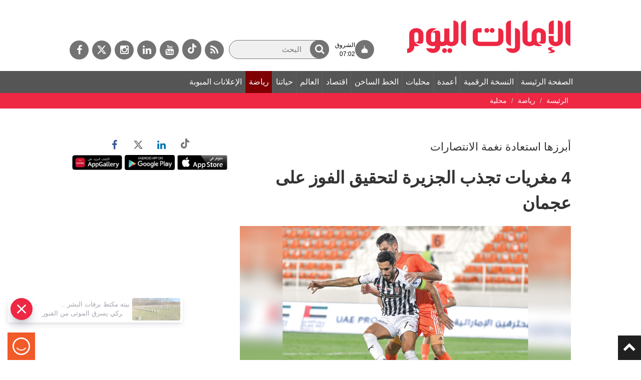

--- FILE ---
content_type: text/html; charset=utf-8
request_url: https://dubaimedia.surveysparrow.com/eui-template/classic
body_size: 15098
content:
<!DOCTYPE html>
<html lang="en" class="notranslate" translate="no">

<head>
  <meta charset="UTF-8" />
  
    <title>spotcheck</title>
    
  <meta name="description" content="spotcheck" />
  <meta property="og:locale" content="en_US" />
  <meta property="og:type" content="website" />
  <meta property="og:url" content="" />
  <meta property="og:title" content="spotcheck" />
  <meta property="og:image" content="" />
  <meta property="og:description" content="spotcheck" />
  <meta property="og:image:width" content="1200" />
  <meta property="og:image:height" content="630" />
  <meta name="twitter:card" content="summary_large_image" />
  <meta name="twitter:description" content="spotcheck" />
  <meta name="twitter:title" content="spotcheck" />
  <meta name="twitter:site" content="@surveysparrow" />
  <meta name="twitter:image" content="" />
  <meta name="twitter:creator" content="@surveysparrow" />
  <meta content="ie=edge" http-equiv="x-ua-compatible">
  <meta name="robots" content="noindex,nofollow" />
  <meta name="viewport" content="width=device-width, initial-scale=1, maximum-scale=1, user-scalable=no" />
  <meta name="google" content="notranslate">

  <script>
    window.dataLayer = window.dataLayer || [];
  </script>

  <!--favicon-->
  <link rel="shortcut icon" href="https://static.surveysparrow.com/application/images/favicon-new.ico" type="image/x-icon"/>
  <link rel="icon" href="https://static.surveysparrow.com/application/images/favicon-new.ico" type="image/x-icon"/>

  <!-- Google Material Icons -->
  <link rel="stylesheet" type="text/css" href="https://static.surveysparrow.com/application/fonts/MaterialIcons/index.css" />

  <!-- SurveySparrow Stylesheets -->
  
    <link rel="stylesheet" href="https://asset.surveysparrow.com/production/eui-dist-76a51984123ba759601308a6a397a943/css/surveysparrow_eui_classic.bundle.css" />
  

  
  <!-- Fonts for themes -->
    
          <link rel="stylesheet" type="text/css" href="https://static.surveysparrow.com/application/fonts/Source_Sans_Pro/index.css" />
    
          <link rel="stylesheet" type="text/css" href="https://static.surveysparrow.com/application/fonts/Source_Sans_Pro/index.css" />
    
  

  <style>
    .ss-noscript-container {
      width: 100%;
      background-color: #EF6021;
      padding: 15px;
    }

    .ss-noscript-container p {
      color: #fff;
      margin-top: 0px;
      margin-bottom: 0px;
      font-size: 16px;
      font-weight: 300;
      text-align: center;
    }

    .ss-loader-container {
      height: 100vh;
      width: 100%;
      position: relative;
    }

    .ss-loader-container span {
      position: absolute;
      top: 50%;
      left: 50%;
      margin-right: -50%;
      transform: translate(-50%, -50%)
    }

    .ss-inital-loader {
      margin-left: auto;
      margin-right: auto;
      margin-top: auto;
      margin-bottom: auto;

      border: 5px solid #f3f3f3;
      border-top: 5px solid #4A9CA6;
      border-radius: 50%;
      width: 50px;
      height: 50px;
      animation: ss-loader-spin 2s linear infinite;
    }

    .made_with_ss_svg_loader {
      margin-top: 20px;
      height: 50px !important;
      max-height: 50px !important;
    }

    @keyframes ss-loader-spin {
      0% {
        transform: rotate(0deg);
      }

      100% {
        transform: rotate(360deg);
      }
    }
  </style>
  <!-- Theme styles -->
  <style id="theme-styles" type="text/css">
    

/**** UTILITY CLASSES ****/

html,body{
  background-color: rgb(255, 255, 255);
}

/**** SPOTCHECKS GLASS EFFECT ****/

html,body {
  background: rgb(255, 255, 255);
  backdrop-filter:  none;
  -webkit-backdrop-filter: none;
}

/**** FONT SIZE ****/

.ss-survey-text-size--xs { font-size: 12px; }
.ss-survey-text-size--sm { font-size: 14px; }
.ss-survey-text-size--base { font-size: 16px; }
.ss-survey-text-size--lg { font-size: 18px; }
.ss-survey-text-size--xl { font-size: 20px; }
.ss-survey-text-size--2xl { font-size: 24px; }
.ss-survey-text-size--3xl { font-size: 28px; }
.ss-survey-text-size--4xl { font-size: 32px; }
.ss-survey-text-size--5xl { font-size: 40px; }
.ss-survey-text-size--8xl { font-size: 48px; }
.ss-survey-text-size--10xl { font-size: 80px; }


 /**** Media Queries  ****/
 @media screen and (max-width: 767px) {
    .sm_ss-survey-text-size--xs { font-size: 12px; }
    .sm_ss-survey-text-size--sm { font-size: 14px; }
    .sm_ss-survey-text-size--base { font-size: 16px; }
    .sm_ss-survey-text-size--lg { font-size: 18px; }
    .sm_ss-survey-text-size--xl { font-size: 20px; }
    .sm_ss-survey-text-size--2xl { font-size: 24px; }
    .sm_ss-survey-text-size--3xl { font-size: 28px; }
    .sm_ss-survey-text-size--4xl { font-size: 32px; }
    .sm_ss-survey-text-size--5xl { font-size: 40px; }
    .sm_ss-survey-text-size--8xl { font-size: 48px; }
} 

/**** FONT FAMILY ****/

.ss-survey-font-family { font-family: 'Source Sans Pro' }



/**** FONT WEIGHT ****/

.ss-survey-text-weight--thin{font-weight: 300; }
.ss-survey-text-weight--regular{font-weight: 400;}
.ss-survey-text-weight--medium{font-weight: 500;}
.ss-survey-text-weight--semibold{font-weight: 600;}
.ss-survey-text-weight--bold{font-weight: 700;}


@media screen and (max-width: 767px) {
  .sm_ss-survey-text-weight--thin{font-weight: 300; }
  .sm_ss-survey-text-weight--regular{font-weight: 400;}
  .sm_ss-survey-text-weight--medium{font-weight: 500;}
  .sm_ss-survey-text-weight--semibold{font-weight: 600;}
  .sm_ss-survey-text-weight--bold{font-weight: 700;}
} 


/**** TEXT ALIGN ****/

.ss-survey-text-align--left{text-align:left; }
.ss-survey-text-align--center{text-align:center; }
.ss-survey-text-align--right{text-align:right; }

/**** TEXT TRANSFORM ****/

.ss-survey-text-transform--uppercase{text-transform: uppercase; }
.ss-survey-text-transform--lowercase{text-transform: lowercase; }
.ss-survey-text-transform--capitalize{text-transform: capitalize; }

/**** LINE HEIGHT ****/

.ss-survey-line-height--none{ line-height: 1;}
.ss-survey-line-height--tight{ line-height: 1.15;}
.ss-survey-line-height--heading{ line-height: 1.3;}
.ss-survey-line-height--normal{ line-height: 1.5;}
.ss-survey-line-height--loose{ line-height: 2;}

 
/**** FONT COLOR ****/

.ss-survey-text-color--secondary-01,.ss-survey-text-color--secondary-01:hover,.ss-survey-text-color--secondary-01:focus{color:rgba(63, 63, 63, 0.1)}
.ss-survey-text-color--secondary-02,.ss-survey-text-color--secondary-02:hover,.ss-survey-text-color--secondary-02:focus{color:rgba(63, 63, 63, 0.2)}
.ss-survey-text-color--secondary-03,.ss-survey-text-color--secondary-03:hover,.ss-survey-text-color--secondary-03:focus{color:rgba(63, 63, 63, 0.3)}
.ss-survey-text-color--secondary-04,.ss-survey-text-color--secondary-04:hover,.ss-survey-text-color--secondary-04:focus{color:rgba(63, 63, 63, 0.4)}
.ss-survey-text-color--secondary-05,.ss-survey-text-color--secondary-05:hover,.ss-survey-text-color--secondary-05:focus{color:rgba(63, 63, 63, 0.5)}
.ss-survey-text-color--secondary-06,.ss-survey-text-color--secondary-06:hover,.ss-survey-text-color--secondary-06:focus{color:rgba(63, 63, 63, 0.6)}
.ss-survey-text-color--secondary-07,.ss-survey-text-color--secondary-07:hover,.ss-survey-text-color--secondary-07:focus{color:rgba(63, 63, 63, 0.7)}
.ss-survey-text-color--secondary-08,.ss-survey-text-color--secondary-08:hover,.ss-survey-text-color--secondary-08:focus{color:rgba(63, 63, 63, 0.8)}
.ss-survey-text-color--secondary-09,.ss-survey-text-color--secondary-09:hover,.ss-survey-text-color--secondary-09:focus{color:rgba(63, 63, 63, 0.9)}
.ss-survey-text-color--secondary,.ss-survey-text-color--secondary:hover,.ss-survey-text-color--secondary:focus{color:rgb(63, 63, 63)}


.ss-survey-text-color--primary-01,.ss-survey-text-color--primary-01:hover,.ss-survey-text-color--primary-01:focus{color:rgba(57, 57, 57, 0.1)}
.ss-survey-text-color--primary-02,.ss-survey-text-color--primary-02:hover,.ss-survey-text-color--primary-02:focus{color:rgba(57, 57, 57, 0.2)}
.ss-survey-text-color--primary-03,.ss-survey-text-color--primary-03:hover,.ss-survey-text-color--primary-03:focus{color:rgba(57, 57, 57, 0.3)}
.ss-survey-text-color--primary-04,.ss-survey-text-color--primary-04:hover,.ss-survey-text-color--primary-04:focus{color:rgba(57, 57, 57, 0.4)}
.ss-survey-text-color--primary-05,.ss-survey-text-color--primary-05:hover,.ss-survey-text-color--primary-05:focus{color:rgba(57, 57, 57, 0.5)}
.ss-survey-text-color--primary-06,.ss-survey-text-color--primary-06:hover,.ss-survey-text-color--primary-06:focus{color:rgba(57, 57, 57, 0.6)}
.ss-survey-text-color--primary-07,.ss-survey-text-color--primary-07:hover,.ss-survey-text-color--primary-07:focus{color:rgba(57, 57, 57, 0.7)}
.ss-survey-text-color--primary-08,.ss-survey-text-color--primary-08:hover,.ss-survey-text-color--primary-08:focus{color:rgba(57, 57, 57, 0.8)}
.ss-survey-text-color--primary-09,.ss-survey-text-color--primary-09:hover,.ss-survey-text-color--primary-09:focus{color:rgba(57, 57, 57, 0.9)}
.ss-survey-text-color--primary,.ss-survey-text-color--primary:hover,.ss-survey-text-color--primary:focus{color:rgb(57, 57, 57)}

.ss-survey-text-color--background-based,
.ss-survey-text-color--background-based:hover,
.ss-survey-text-color--background-based:focus{
  color:rgb(57, 57, 57)
}

.ss-survey-text-color--label{color:rgb(255, 255, 255)}
.ss-survey-text-color--light{color:rgb(255, 255, 255)}

.surveysparrow-survey-container--classic-form .ss-fp-scroll__item-data-wrap,
.surveysparrow-survey-container--classic-form .ss-fp-section__frame {
  scrollbar-color: rgba(57, 57, 57, 0.6) rgba(57, 57, 57, 0.2);
}

.surveysparrow-survey-container--classic-form .ss-fp-scroll__item-data-wrap::-webkit-scrollbar-thumb,
.surveysparrow-survey-container--classic-form .ss-fp-section__frame::-webkit-scrollbar-thumb{
  background: rgba(57, 57, 57, 0.6);
}

.surveysparrow-survey-container--classic-form .ss-fp-scroll__item-data-wrap::-webkit-scrollbar-track,
.surveysparrow-survey-container--classic-form .ss-fp-section__frame::-webkit-scrollbar-track{
  background: rgba(57, 57, 57, 0.2)};
}

.ss-skip-container label {color: rgba(57, 57, 57, 0.5)}

.ss-answer-option--border{
  border-color: rgba(63, 63, 63, 0.5);
}

.ss_matrix_container--classic .ss_matrix_row--sub.hovered .ss_matrix_column{
  background-color: rgba(63, 63, 63, 0.1);
}

.ss-answer-option--bg,.ss-answer-option--bg-only,.ss_matrix_container--classic .ss_matrix_row--sub:hover .ss_matrix_column, .ss-answer-option--consent {
  background-color: rgba(63, 63, 63, 0.1);
}

.ss_matrix_container--classic .ss_matrix_container--bipolar .ss_matrix_row--sub:hover .ss_matrix_column {
  background-color: transparent;
}

.ss-answer-option--bg:hover,.ss-answer-option--bg:focus{  
  background-color: rgba(63, 63, 63, 0.2);
  z-index: 1; 
  box-shadow: 0 0 1px 4px rgba(63, 63, 63, 0.2);
} 
.ss-answer-option--bg:hover [ss-tooltip--key]::after,.ss-answer-option--bg:focus [ss-tooltip--key]::after{
  
  -webkit-animation-name: tooltip_slideInUp;
  animation-name: tooltip_slideInUp;
  -webkit-animation-duration: 250ms;
  animation-duration: 250ms; 
  -webkit-animation-delay: 0ms;
  animation-delay: 0ms;
  -webkit-animation-fill-mode: both;
  animation-fill-mode: both;
} 

.ss-answer-option--bg-only:hover,.ss-answer-option--bg-only:focus{
  z-index: 1; 
} 
.ss-answer-option--bg-only:active, .ss-answer-option--bg-only.active{  
  z-index: 1; 
}

.ss-answer-option--bg:active,.ss-answer-option--bg.active{
  background-color:rgba(63, 63, 63, 0.8);
  z-index: 1; 
}
.ss-answer-option--picture-choice .ss-option-checked--picture:before{ 
  border-top-color:rgb(63, 63, 63);
}

.ss-answer-option--yes-no.active {
  background-color:rgba(63, 63, 63, 0.8);
  z-index: 1;
}

.ss-answer-option--yes-no.active svg, 
.ss-answer-option--yes-no.error svg,
.ss-answer-option--yes-no.active p,
.ss-answer-option--yes-no.error p{
  color: rgb(255, 255, 255)
}

.answer-option-rating--icons.hover-active .ss-rating-icon-fill{
  fill: rgb(63, 63, 63);
  fill-opacity: .5;
}

.answer-option-rating--icons.active .ss-rating-icon-fill{
  fill: rgb(63, 63, 63);
  fill-opacity: 1;
}

.answer-option-rating--icons .ss-symbolFill {
  stroke: rgb(57, 57, 57);
}

.answer-option-rating--icons.active .ss-symbolFill {
  fill: rgb(63, 63, 63);
}

.answer-option-rating--icons .ss-symbol-smiley-fill,
.answer-option-rating--icons .ss-symbolFill--outline{
  fill: rgb(57, 57, 57);
}

.answer-option-rating--icons.active .ss-symbol-smiley-fill,
.answer-option-rating--icons.active .ss-symbolFill--outline{
  fill: rgb(63, 63, 63);
}

.answer-option-rating--icons[ss-tooltip--index]::after{
  color: rgba(63, 63, 63, 0.8)
}

.ss-answer-option--message svg .ss-symbolFill{
  stroke: rgb(57, 57, 57);
}

.ss-option-no,
.ss-option-no__key-assist {
  background-color: rgb(63, 63, 63);
  color: rgb(255, 255, 255);
}
.ss-answer-option__label-tooltip {
  background-color: rgb(63, 63, 63);
  color: rgb(255, 255, 255) !important;
  border-color: rgb(63, 63, 63);
}
.ss-mute-container .ss-mute-btn{
  background-color: rgb(63, 63, 63) !important;
}
.ss-answer-option--text-light:active,.ss-answer-option--text-light.active{
  color: rgb(255, 255, 255);
}
.ss-mute-container .ss-mute-btn path{
  fill: rgb(255, 255, 255) !important;
}
.ss-answer-option--picture-choice .ss-option-checked svg path, .ss-answer-option--choice .ss-option-checked svg path, .ss-answer-option--picture-choice .ss-option-checked--picture svg path, .ss-answer-option--choice .ss-option-checked--picture svg path{
  stroke: rgb(255, 255, 255);
}


.ss-answer-option--text-dark:active,.ss-answer-option--text-dark.active{
  color:rgb(0, 0, 0)
}

input:-webkit-autofill,
input:-webkit-autofill:hover,
input:-webkit-autofill:focus,
input:-webkit-autofill:active {
  color: rgb(63, 63, 63) !important;
}

/***** BORDER-WIDTH ****/
.ss-survey-border-width--thin { border-width: 1px }
 
/***** BORDER-STYLE ****/
.ss-survey-border-style--solid { border-style: solid }
.ss-survey-border-style--dashed { border-style: dashed }
 
/***** BORDER-COLOR ****/
.ss-survey-border-color--transparent { border-color: transparent }
.ss-survey-border-color--primary { border-color: rgb(57, 57, 57) }
.ss-survey-border-color--secondary { border-color: rgb(63, 63, 63) } 
.ss-survey-border-color--secondary-01 { border-color: rgba(63, 63, 63, 0.1) } 
.ss-survey-border-color--secondary-02 { border-color: rgba(63, 63, 63, 0.2) } 
.ss-survey-border-color--secondary-04 { border-color: rgba(63, 63, 63, 0.4) } 
.ss-survey-border-color--secondary-06 { border-color: rgba(63, 63, 63, 0.6) } 
.ss-survey-border-color--secondary-08 { border-color: rgba(63, 63, 63, 0.8) } 

/***** HOVER-COLOR ****/
.hover_ss-survey-text-color--secondary:hover,
.hover_ss-survey-text-color--secondary:active,
.hover_ss-survey-text-color--secondary:focus{
  text-transform:none;
  text-decoration:none;
  color:rgb(63, 63, 63)
} 
.hover_ss-survey-text-color--primary:hover,
.hover_ss-survey-text-color--primary:active,
.hover_ss-survey-text-color--primary:focus{
  text-transform:none;
  text-decoration:none;
  color:rgb(57, 57, 57)
} 


/***** HOVER-COLOR ****/
.hover_ss-survey-text-color--secondary:hover,
.hover_ss-survey-text-color--secondary:active,
.hover_ss-survey-text-color--secondary:focus{
  text-transform:none;
  text-decoration:none;
  color:rgb(63, 63, 63)
} 
.hover_ss-survey-text-color--primary:hover,
.hover_ss-survey-text-color--primary:active,
.hover_ss-survey-text-color--primary:focus{
  text-transform:none;
  text-decoration:none;
  color:rgb(57, 57, 57)
} 


    /***** ProgressBar ****/
    .survey-progress-indicator--color {
      background-color: hsl(0, 0%, 17.9%);
    }

    .survey-progress-container--color {
      background-color: hsl(0, 0%, 0%);
    }

    /***** ProgressBar in Aside ****/
    .survey-aside-progress-container--color { 
      background-color: hsl(0, 0%, 0%);
    }
    .survey-aside-progress-indicator--color { 
      background-color: hsl(0, 0%, 17.9%);
    }

    /**** Buttons ****/

    .ss-skip-action-btn:hover,
    .ss-skip-action-btn:focus,
    .ss-skip-action-btn:active,
    .ss-gabor-granger__go-back:hover,
    .ss-gabor-granger__go-back:focus,
    .ss-gabor-granger__go-back:focus-visible {
      background-color: rgba(57, 57, 57, 0.1);
    }

    .ss-survey-reset-matrix-button:hover,
    .ss-survey-reset-matrix-button:focus,
    .ss-survey-reset-matrix-button:active{
      background-color: rgba(57, 57, 57, 0.1);
    }

    .ss-primary-action-btn--gradient{ 
      background-image: linear-gradient(257deg, rgb(0, 0, 0), rgb(0, 0, 0));
    }

    .ss-primary-action-btn {
      
      background-color: rgb(4, 191, 116);
      border-color: rgb(4, 191, 116);
      color: rgb(255, 255, 255);
    
    }

    .ss-primary-action-btn:before{
      
      background-color: hsl(155.89999999999998, 95.9%, 35.9%);
    
    }

    .ss-primary-action-btn .loader {
      
      border: 2px solid rgba(255, 255, 255, 0.05);
      border-top: 2px solid rgb(255, 255, 255);
    
    }
  
    .ss-primary-action-btn:hover,
    .ss-primary-action-btn:focus,
    .ss-primary-action-btn:active{
      
      border-color: hsl(155.89999999999998, 95.9%, 35.9%);
      color: rgb(255, 255, 255);
    
    }

    .ss-primary-action-btn:focus {
      box-shadow: 0 0 1px 4px rgba(4, 191, 116, 0.3);
    }
  
    .survey-primary-action-btn {
      background: rgb(57, 57, 57);
    }

    .survey-primary-action-btn:hover,
    .survey-primary-action-btn:focus,
    .survey-primary-action-btn:active {
      color: hsl(0, 0%, 80%);
      background-color: hsl(0, 0%, 17.9%);
    }

    /**** Error ****/

    .helper-msgs-container .error,
    .helper-msgs-container-form .error {
      color: rgb(226, 74, 74);
    }

    .answer-option--input.error {
      border-bottom-color: rgb(226, 74, 74);
      color: rgb(226, 74, 74);
    }

    .ss-form-group .ss-form-group__highlight.error {
      border-color: rgb(226, 74, 74) !important;
    }

    .contact-form-container .contact-form-element .contact-form-item.error input::-webkit-input-placeholder {
      color: rgb(226, 74, 74);
    }

    .answer-option--input.error:hover,
    .answer-option--input.error:active,
    .answer-option--input.error:focus {
      color: rgb(226, 74, 74);
      border-bottom-color: rgb(226, 74, 74);
    }

    /**** Payment ****/
    
    .ss-payment--wrapper .ss-payment--card-form {
      background-color: rgba(63, 63, 63, 0.05);
      border-color: rgba(63, 63, 63, 0.1);
    }
    
    .ss-payment--wrapper .ss-payment--card-form .ss-payment--row .ss-payment--element {
      border-color: rgba(63, 63, 63, 0.1);
    }
    
    .ss-payment--wrapper .ss-payment--card-form .ss-payment--row .ss-payment--element input::placeholder {
      color: rgba(63, 63, 63, 0.3);
    }
    .ss-payment--wrapper .ss-payment--card-form .ss-payment--row .ss-payment--element input::-moz-placeholder {
      color: rgba(63, 63, 63, 0.3);
    }
    .ss-payment--wrapper .ss-payment--card-form .ss-payment--row .ss-payment--element input::-webkit-placeholder {
      color: rgba(63, 63, 63, 0.3);
    }

    .ss-payment-offer--wrapper .ss-payment-offer--input button {
      background-color: rgb(4, 191, 116);
      color: rgb(63, 63, 63);
    }

    .ss-payment-offer--wrapper .ss-payment-offer--input button svg path {
      fill: rgb(255, 255, 255)
    }

    .ss-payment-offer--wrapper .ss-payment-offer--info h5 b {
      color: rgb(4, 191, 116);
    }

    .ss-payment-offer--wrapper .ss-payment-offer--applied {
      background-color: rgba(63, 63, 63, 0.05);
      border-color: rgba(63, 63, 63, 0.1);
    }

    .ss-payment-offer--wrapper .ss-payment-offer--applied a svg path {
      stroke: rgb(63, 63, 63)
    }
    
    /**** Language Selector ****/

    .ss-language-selector--wrapper h3 {
      color: rgb(57, 57, 57);
    }

    .ss-language-selector--wrapper .ss-language-selector--down path {
      fill: rgba(57, 57, 57, 0.6);
    }

    .ss-language-selector--wrapper .ss-language-selector__select__single-value {
      color: rgb(57, 57, 57);
    }

    .ss-language-selector__select__dropdown-indicator {
      color: rgb(57, 57, 57);
    }


    /**** Matrix ****/

    .ss_matrix_leftside .ss_matrix_row--sub .ss_matrix_leftside__cell-content-wrapper,
    .ss_matrix_contents .ss_matrix_row--sub .ss_matrix_column{
      border-bottom: 1px solid rgba(57, 57, 57, 0.1);
    }

    .ss_matrix_container--bipolar .ss_matrix_leftside .ss_matrix_row--sub .ss_matrix_leftside__cell-content-wrapper,
    .ss_matrix_container--bipolar .ss_matrix_contents .ss_matrix_row--sub .ss_matrix_column{
      border-bottom: none !important;
    }

    .ss_matrix_contents .ss_matrix_row--sub .ss_matrix_column{
      border-right: 1px solid rgba(57, 57, 57, 0.1);
    }

    .ss_matrix_container--bipolar .ss_matrix_contents .ss_matrix_row--sub .ss_matrix_column{
      border-right: none !important;
    }

    .ss_matrix_dropdown_wrap__dropdown{
      border-color: rgba(57, 57, 57, 0.2);
      color: rgb(63, 63, 63);
    }

    .ss_matrix_dropdown_wrap__dropdown option {
      background-color: rgb(255, 255, 255);
    }

    .ss_matrix_dropdown_wrap__dropdown-arrow{
      border-color: rgb(63, 63, 63);
    }

    .ss_matrix_container.ss_matrix_container--classic .ss_matrix_leftside .ss_matrix_column {
      border-right: 1px solid rgba(57, 57, 57, 0.2);
    } 

    .ss_matrix_container.ss_matrix_container--classic .ss_matrix_container--bipolar .ss_matrix_leftside .ss_matrix_column {
      border-right: none !important;
      text-align: center !important;
    } 

    .ss_matrix_container.ss_matrix_container--classic .ss_matrix_container--bipolar .ss_matrix_leftside .row-color, .ss_matrix_container.ss_matrix_container--classic .ss_matrix_container--bipolar .ss_matrix_contents .row-color {
      background-color: rgba(63, 63, 63, 0.04)
    } 

    .ss-eui-wrapper--rtl .ss_matrix_container.ss_matrix_container--classic .ss_matrix_leftside .ss_matrix_column {
      border-left: 1px solid rgba(57, 57, 57, 0.2);
      border-right: 0;
    }

    .ss_matrix_container.ss_matrix_container--classic .ss_matrix_container--bipolar .ss_matrix_rightside .ss_matrix_column {
      border-left: none !important;
    } 

    .ss-eui-wrapper--rtl .ss_matrix_container.ss_matrix_container--classic .ss_matrix_column--fixed{
      border-left: 1px solid rgba(57, 57, 57, 0.2);
      border-right: 0; 
    }

   
      .ss_matrix_container.ss_matrix_container--classic .ss_matrix_column--fixed{
          border-bottom: 1px solid rgba(57, 57, 57, 0.2); 
          border-right: 1px solid rgba(57, 57, 57, 0.2); 
      }

      .ss_matrix_container.ss_matrix_container--classic .ss_matrix_container--bipolar .bipolar_matrix .ss_matrix_column{
        border-bottom: 1px solid rgba(63, 63, 63, 0.2); 
        border-right: none !important;
      }

      .ss_matrix_container.ss_matrix_container--classic .ss_matrix_column--fixed.ss_matrix_column--right{
        border-bottom: 1px solid rgba(57, 57, 57, 0.2); 
        border-left: 1px solid rgba(57, 57, 57, 0.2);
        border-right: 0;
      }
      .ss_matrix_container.ss_matrix_container--classic .ss_matrix_container--bipolar .bipolar_matrix .ss_matrix_column--fixed.ss_matrix_column--right{
        border-left: none !important;
      }

      .ss_matrix_container.ss_matrix_container--classic .ss_matrix--header .ss_matrix_column  {
        border-bottom: 1px solid rgba(57, 57, 57, 0.2); 
        border-right: 1px solid rgba(57, 57, 57, 0.1);
      }

      .matrix_scroll_controls button.btn,.matrix_scroll_controls--default button.btn {
        background-color: rgba(57, 57, 57, 0.1);
        border: 1px solid  rgba(63, 63, 63, 0.2);
        color:  rgba(57, 57, 57, 0.6);
      }

      .ss_matrix_container--bipolar .matrix_scroll_controls button.btn,.matrix_scroll_controls--default button.btn {
        background-color: rgba(63, 63, 63, 0.1);
        color:  rgba(63, 63, 63, 0.6);
      }

      .ss_matrix_container.ss_matrix_container--classic .ss_matrix_input.ss_matrix_input--eui input[type="text"] {
        border-bottom: 1px solid rgba(63, 63, 63, 0.8);
        color: rgba(63, 63, 63, 0.8);
      }
  
      .ss_matrix_container.ss_matrix_container--classic .ss_matrix_input.ss_matrix_input--eui input[type="text"]:focus {
        border-bottom: 1px solid rgb(63, 63, 63);
        color: rgb(63, 63, 63);
      }

      /**** Background ****/ 

    .surveysparrow-survey-container--card,
    .surveysparrow-survey-container--classic-form,
    .surveysparrow-survey-container--conversational-chat,
    .eui-login-wrapper .eui-login-container {
      background-color: rgb(255, 255, 255);
      
    }

    .surveysparrow-survey-container--classic-form,
    .eui-login-wrapper--classic .eui-login-container {
      
    }

    .surveysparrow-survey-container--classic-form:before,
      .eui-login-wrapper--classic .eui-login-container:before {
        content:'';
        pointer-events:none;
        position: absolute;
        left:0;
        top:0;
        width:100%;
        height:100%;
        background: rgba(0, 0, 0, 0);
      }
      .ss-loader-container:before{
        content:'';
        pointer-events:none;
        position: absolute;
        left:0;
        top:0;
        width:100%;
        height:100%;
        background: rgba(0, 0, 0, 0); 
      }

    
    
   
    /**** Text in Aside ****/

    .ss-survey-score-container .ss_score{
      background-color:  hsl(0, 0%, 95%);
    }

    /**** Text in Aside ****/
    .ss-survey-header-text--color {
      color: rgb(0, 0, 0);
    } 
    
    /**** Button Text ****/
    .survey-primary-action-btn--text {
      color: rgb(255, 255, 255); 
    }

    .survey-primary-action-btn:hover, .survey-primary-action-btn--text,
    .survey-primary-action-btn:focus, .survey-primary-action-btn--text,
    .survey-primary-action-btn:active, .survey-primary-action-btn--text {
      color: hsl(0, 0%, 100%);
      text-decoration: none;  
    }

    .survey-primary-action-btn--color {
      background-color: rgb(57, 57, 57);
    }
    .survey-primary-action-btn--color:hover {
      background-color: hsl(0, 0%, 20.1%);
    }

    /**** Outline action button - Chat ****/
    .survey-primary-action-btn--color-outline {
      border-color: rgb(57, 57, 57); 
      color: rgb(57, 57, 57);
      background-color: #fff; 
    }
    .survey-primary-action-btn--color-outline:hover,
    .survey-primary-action-btn--color-outline:focus,
    .survey-primary-action-btn--color-outline:active {
      text-decoration: none; 
      color: rgb(255, 255, 255); 
      background-color: hsl(0, 0%, 20.1%); 
    } 

    /**** Question Text ****/
    .ss-survey-question--text,
    .ss-survey-question--text-chat {
      color: rgb(63, 63, 63);
      font-family: 'Source Sans Pro';
      font-size: 24px;
    }

    /**** Answer Text / Bubble Bg ****/
    .ss-survey-answer--text-chat {
      color: rgb(255, 255, 255);
      font-family: 'Source Sans Pro';
      font-size: 24px;
    }
    .question-wrapper-bubble--user {
      background-color: rgb(57, 57, 57);
    }

    /**** Classic Form Navigation Buttons ****/

    .ss_classic_form_navigator
    {
      background-color: hsla(0, 0%, 95%, 0.5);
    }
    .ss_classic_form_navigator button,
    .ss_classic_form_navigator a
    {
      border-color: rgba(57, 57, 57, 0.5) !important;
      background: rgba(57, 57, 57, 0.2) !important;
    }
    .ss_classic_form_navigator button:focus{
      outline:2px rgb(57, 57, 57) solid !important;
    }
    .mobile-footer--navigator .mobile-footer--navigator-btn {
      background: rgba(57, 57, 57, 0.2) !important;;
    }
    .ss-classic--mobile-footer .ss-classic--mobile-footer--content {
      background: hsl(0, 0%, 50%);
    }
    .ss-classic--mobile-footer .ss-classic--mobile-footer--captcha-container {
      background: hsl(0, 0%, 45%);
    }  
    .ss-classic--mobile-footer .ss-classic--mobile-footer--captcha-container .policy-content {
      color: rgba(57, 57, 57, 0.8);
    }
    .ss-classic--mobile-footer .ss-classic--mobile-footer--captcha-container .policy-content a {
      color: rgb(57, 57, 57);
    } 
    .ss-classic-footer--old--bot-detection-enabled .ss-classic-footer--old--bot-detection-container {
      background: hsl(0, 0%, 98%) ;
    }
    .ss-classic-footer--old--bot-detection-enabled .ss-classic-footer--old--bot-detection-container .policy-content {
      color: rgba(57, 57, 57, 0.8);
    }
    .ss-classic-footer--old--bot-detection-enabled .ss-classic-footer--old--bot-detection-container .policy-content a {
      color: rgb(57, 57, 57);
    }
    .ss-footer-guidelines-modal .ss-modal--container {
      background: rgba(4, 191, 116, 0.9) !important;
    }
    .ss-footer-guidelines-modal .ss-modal--container .header{
      color: rgb(255, 255, 255) !important;
    }
    .ss-footer-guidelines-modal .ss-modal--container .container{
      color: rgb(255, 255, 255) !important;
    }
    .ss-footer-guidelines-modal .ss-modal--container .container a {
      color: rgb(255, 255, 255) !important;
    }
    .ss-footer-guidelines-modal .ss-modal--container .close-btn{
      background: rgb(255, 255, 255)
    }
    .ss-footer-guidelines-modal .ss-modal--container .close-btn > svg{
      color: rgb(255, 255, 255);
    }
    .surveysparrow-survey-container--classic-form .ss_classic_form_navigator .svgColor {
      fill:none;
      stroke: rgb(57, 57, 57); 
    }
    .surveysparrow-survey-container--classic-form .ss-keyboard-assist__btn > svg{
      color: rgb(57, 57, 57);
    }
    .surveysparrow-survey-container--classic-form .ss-keyboard-assist__btn {
      background: rgba(57, 57, 57, 0.2) !important;
    }
    .ss_cl_survey_qstn_left{
      visibility: visible;
    }
    .ss-progress-track{
      stroke: rgba(57, 57, 57, 0.2);
    }
    .ss-horizontal-progress-bar{
      visibility: visible;
      background-color:hsla(0, 0%, 95%, 0.5);
    }
    .ss-progress-container--new{
      visibility: visible;
    }
    .ss-progress-container--new.ss-progress-container--new-section-nav{
      visibility: visible !important;
    }
    .ss-progress-fill{
      stroke: rgb(57, 57, 57);
    }
    .ss-progress-bar-fill{
      background-color:rgb(63, 63, 63);
    }
    .ss-progress-text{
      stroke: rgb(57, 57, 57);
      font-family: inherit;
      font-weight: inherit;
      font-size: inherit;
      background-color: rgba(57, 57, 57, 0.2);
    }

    /**** Options Text ****/
    .answer-option--text-matrix {
      /* color: rgb(57, 57, 57); */
      color: rgb(63, 63, 63);
    }

    .answer-option--text {
      color: rgb(57, 57, 57); 
    }
    .answer-option--text:hover,
    .answer-option--text:active,
    .answer-option--text:focus {
      color: rgb(57, 57, 57);
      text-decoration: none;
    }

    .answer-option--text.active,
    .answer-option--text.active:hover,
    .answer-option--text.active:active,
    .answer-option--text.active:focus {
      color: rgb(255, 255, 255);
      text-decoration: none;
    }

    .answer-option-classic--color {
      border: 2px solid rgb(57, 57, 57);
      background-color: rgba(57, 57, 57, 0.1);
    }

    .answer-option-classic--color:hover,
    .answer-option-classic--color:active,
    .answer-option-classic--color:focus {
      border: 2px solid rgb(57, 57, 57);
      background-color: rgba(57, 57, 57, 0.3);
    }

    .answer-option-classic--color.active {
      color: rgb(255, 255, 255);
      border: 2px solid rgb(57, 57, 57);
      background-color: rgb(57, 57, 57);
    }
   
    .answer-option--color {
      border: 1px solid rgb(57, 57, 57);
      background-color: rgba(57, 57, 57, 0.1);
    }

    .answer-option--color:hover,
    .answer-option--color:active,
    .answer-option--color:focus {
      border: 1px solid rgb(57, 57, 57);
      background-color: rgba(57, 57, 57, 0.3);
    }

    .answer-option--color.active {
      color: rgb(255, 255, 255);
      border: 1px solid rgb(57, 57, 57);
      background-color: rgb(57, 57, 57);
    }
   

    .answer-option--input-color{
      color: rgba(57, 57, 57, 0.7);
    }
    .answer-option--input-color:hover, .answer-option--input-color:focus, .answer-option--input-color:active {
      color: rgb(57, 57, 57);
    }

    .answer-option--input{
      border-color: rgba(57, 57, 57, 0.7);
    }

    .answer-option--input:hover, .answer-option--input:focus, .answer-option--input:active {
      border-color: rgb(57, 57, 57);
    }

    .answer-option--stroke {
      stroke: rgb(57, 57, 57);
    }

    .answer-option--stroke-02 {
      stroke: rgba(57, 57, 57, 0.2);
    }

    .answer-option--input:placeholder { color: rgba(57, 57, 57, 0.5); }
    .answer-option--input::placeholder { color: rgba(57, 57, 57, 0.5); }
    .answer-option--input:-moz-placeholder { color: rgba(57, 57, 57, 0.5); }
    .answer-option--input::-moz-placeholder { color: rgba(57, 57, 57, 0.5); }
    .answer-option--input::-webkit-input-placeholder, .contact-form-container .contact-form-element .ss-eui-dropdown__placeholder { color: rgba(63, 63, 63, 0.5); }
    .answer-option--input:-ms-input-placeholder {color: rgba(57, 57, 57, 0.5);}

    /* autofill-background-color */
    .answer-option--input--has-bottom-border{
      border-color: rgba(57, 57, 57, 0.4);
    }
    .ss-form-group__highlight{
      border-color: rgb(63, 63, 63) !important;
    }
    .answer-option--contact-input:-webkit-autofill,.answer-option--input:-webkit-autofill,
    .answer-option--contact-input:-webkit-autofill:hover,.answer-option--input:-webkit-autofill:hover,
    .answer-option--contact-input:-webkit-autofill:focus,.answer-option--input:-webkit-autofill:focus, 
    .answer-option--contact-input:-webkit-autofill:active,.answer-option--input:-webkit-autofill:active
    {
        -webkit-box-shadow: 0 0 0 30px rgb(255, 255, 255) inset !important;
    }
    /* Text in autofill textbox*/
    .answer-option--contact-input:-webkit-autofill,.answer-option--input:-webkit-autofill {
        -webkit-text-fill-color: rgba(63, 63, 63, 0.7) !important;
    }
    
    /**** Utility classes ****/
    .ss-primaray-color-bg-alpha-20{
      background-color: rgba(57, 57, 57, 0.2);
    }
    .ss-secondary-color-form-element{
      border: 1px solid rgba(57, 57, 57, 0.3);
      -moz-box-shadow:    inset 0px 1px 2px 0px rgba(57, 57, 57, 0.3);
      -webkit-box-shadow: inset 0px 1px 2px 0px rgba(57, 57, 57, 0.3);
      box-shadow:         inset 0px 1px 2px 0px rgba(57, 57, 57, 0.3);
      color: rgba(57, 57, 57, 0.6);
    }
    /**** Opinion Scale label ****/
    .ss-secondary-color-text {
      color: rgb(57, 57, 57);
      font-family: 'Source Sans Pro';
    }

    /**** Survey Fixed Panel ****/
    .ss-survey-fixed-panel--color{
      background-color: rgb(255, 255, 255);
    }

    .ss_classic_top_bar .ss_classic_top_bar_section_details {
      background-color: rgb(255, 255, 255);
    } 

    .ss-classic-footer .ss-classic-footer--container{
      background-color: rgb(255, 255, 255);
    }

    @media screen and (max-width: 479px){
      .ss-classic-footer .ss-classic-footer--container,
      .ss-classic-footer--old .ss_classic_footer_right_content_wrap {
        background-color: rgba(255, 255, 255, 0.8);
      }
    }

    .ss-survey-header__logo--text{
      color: rgb(57, 57, 57);
    }


    /**** Rank Order ****/

    .ss-option--rank-order.ss-option--rank-order--ios:focus {
      outline: 0;
      box-shadow: 0px 0px 1px 1px currentColor;
    }

    .ss-option--rank-order--kb-selected {
      background-color: rgba(63, 63, 63, 0.3);
      box-shadow: 0px 0px 1px 1px currentColor;
    }

    .ss-option--rank-order__select-wrap .ss-option--rank-order__custom-select{
      background-color: rgb(63, 63, 63);
      color: rgb(255, 255, 255);
    }

    .ss-option--rank-order__custom-select-arrow{
      color: rgb(255, 255, 255);
    }

    .ss-option--rank-order__select-wrap .ss-option--rank-order-react-select__control{
      background-color: rgb(63, 63, 63);
      color: rgb(255, 255, 255);
    }

    .ss-option--rank-order__select-wrap .ss-option--rank-order-react-select__control--is-focused {
      box-shadow: 0 0 1px 3px rgba(63, 63, 63, 0.2);
    }
    
    .ss-option--rank-order__select-wrap .ss-option--rank-order-react-select__dropdown-indicator,
    .ss-option--rank-order__select-wrap .ss-option--rank-order-react-select__dropdown-indicator:hover{
      color: rgb(255, 255, 255);
    }

    .ss-option--rank-order__select-wrap .ss-option--rank-order-react-select__single-value{
      color: rgb(255, 255, 255);
    }

    .ss-option--rank-order__drag-handle-icon svg{
      color: rgb(63, 63, 63);
    }

    .ss-option--rank-order__select-wrap .ss-option--rank-order-react-select__menu{
      background-color: rgb(255, 255, 255);
    }

    .ss-option--rank-order__select-wrap .ss-option--rank-order-react-select__option:active{
      background-color: rgba(63, 63, 63, 0.2);
    }

    .ss-option--rank-order__select-wrap .ss-option--rank-order-react-select__option--is-focused{
      background-color: rgba(63, 63, 63, 0.2);
    }

    .ss-option--rank-order__select-wrap .ss-option--rank-order-react-select__option--is-selected{
      background-color: rgb(63, 63, 63);
      color: rgb(255, 255, 255);
    }
    
    /**** React select dropdown ****/
    .has-value.Select--single>.Select-control .Select-value .Select-value-label,
    .has-value.is-pseudo-focused.Select--single>.Select-control .Select-value .Select-value-label {
      color: rgb(63, 63, 63);
    }
    .dropdown-container .Select-menu, .dropdown-container .ss-eui-dropdown__menu,
    .ss-eui-spotchecks.ss-eui-dropdown__menu {
      color: rgb(57, 57, 57);
    }
    .dropdown-container .Select-option,
    .dropdown-container .ss-eui-dropdown__option,
    .ss-eui-spotchecks.ss-eui-dropdown__option,
    .dropdown-container .Select-menu-outer{
      border-color: rgba(57, 57, 57, 0.2);
    }
    .dropdown-container .ss-eui-dropdown__indicator,
    .ss-eui-spotchecks.ss-eui-dropdown__indicator {
      color: rgb(57, 57, 57);
    }
    .dropdown-container .Select-menu-outer,
    .dropdown-container .ss-eui-dropdown__menu,
    .ss-eui-spotchecks.ss-eui-dropdown__menu {
      background: rgb(255, 255, 255);
    }
    .dropdown-container .Select-option,
    .dropdown-container .ss-eui-dropdown__option,
    .ss-eui-spotchecks.ss-eui-dropdown__option {
      background: rgb(255, 255, 255);
      color: rgb(57, 57, 57);
    }
    .dropdown-container .Select-option.is-focused,
    .dropdown-container .ss-eui-dropdown__option--is-focused,
    .ss-eui-spotchecks.ss-eui-dropdown__option--is-focused {
      background: hsl(0, 0%, 95%) !important;
      color: rgb(57, 57, 57);
    }
    .dropdown-container .Select-value span.Select-value-label,
    .dropdown-container .ss-eui-dropdown__single-value,
    .ss-eui-spotchecks.ss-eui-dropdown__single-value {
      color: rgb(63, 63, 63);
    }
    .dropdown-container .Select.Select--multi .Select-multi-value-wrapper .Select-value, .ss-get-response-wrapper--classic .ss-get-response-container .css-xwjg1b,
    .dropdown-container .ss-eui-dropdown__multi-value,
    .ss-eui-spotchecks.ss-eui-dropdown__multi-value {
      border: 1px solid rgba(57, 57, 57, 0.1);
      background-color: transparent;
      color: rgb(63, 63, 63);
    }
    .dropdown-container .Select-placeholder, .ss-get-response-wrapper--classic .ss-get-response-container .css-1492t68, .dropdown-container .ss-eui-dropdown__placeholder  {
      color: rgba(57, 57, 57, 0.5);
    }
    .dropdown-container .Select-input input,
    .dropdown-container .ss-eui-dropdown__input,
    .ss-eui-spotchecks.ss-eui-dropdown__input,
    .ss-eui-spotchecks.ss-eui-dropdown__input input,
    .dropdown-container .ss-eui-dropdown__input input {
      color: rgba(57, 57, 57, 0.8);
    }

    .ss-phone-number--wrapper .ss-phonenumber-dropdown__menu,
    .ss-eui-spotchecks.ss-phonenumber-dropdown__menu {
      background: rgb(255, 255, 255);
      color: rgb(57, 57, 57);
    }

    .ss-phone-number--wrapper .ss-phone-number--flag:focus,
    .ss-phone-number--wrapper .ss-phone-number--flag:hover {
      box-shadow: 0 0 1px 3px rgba(63, 63, 63, 0.4);
    }

    .ss-phone-number--wrapper .ss-phonenumber-dropdown__control,
    .ss-eui-spotchecks.ss-phonenumber-dropdown__control {
      background: rgb(255, 255, 255);
      color: rgb(63, 63, 63);
    }

    .ss-phone-number--wrapper .ss-phonenumber-dropdown__input,
    .ss-eui-spotchecks.ss-phonenumber-dropdown__input {
      color: rgb(63, 63, 63);
    }

    .ss-phone-number--wrapper .ss-phonenumber-dropdown__option--is-focused,
    .ss-eui-spotchecks.ss-phonenumber-dropdown__option--is-focused {
      background: hsl(0, 0%, 95%);
      color: rgb(57, 57, 57);
    }
    
    /**** Made with SurveySparrow ****/
    .ss-branding-logo-new .ss-branding-logo--text {
      fill: rgba(57, 57, 57, 0.4);
    }
    .ss-branding-logo-new .ss-branding-logo--ss path{
      fill: rgb(57, 57, 57);
    }

    .ss-branding-wrap-classic__btn{
      background-color: rgb(4, 191, 116) !important;
      border-color: rgb(4, 191, 116) !important;
      color: rgb(255, 255, 255) !important;
    }
    .surveysparrow-survey-container--classic-form .surveysparrow-branding--classic-form a p,
    .ss-poweredby-chat-form p,
    .ss_completed_container .ss_survey_author_info .ss_thankyou_branding p {
      color: rgb(63, 63, 63);
    }

    .ss_survey_author_info .ss_thankyou_link:hover .ss_thankyou_branding,
    .ss_survey_author_info .ss_thankyou_link:focus .ss_thankyou_branding {
      border: thin solid rgba(63, 63, 63, 0.25);
    }

    .ss_completed_container__button-wrap .ss-primary-action-btn:hover,
    .ss_completed_container__button-wrap .ss-primary-action-btn:focus {
      
      border-color: hsl(155.89999999999998, 95.9%, 35.9%);
      color: rgb(255, 255, 255);
    
    }

    .made_with_ss_svg path, .made_with_ss_svg polygon {
      fill: rgb(63, 63, 63);
    }

    .made_with_ss_svg #bird {
      fill: rgb(57, 57, 57);
    }

    /**** EUI Login ****/
    

    .eui-login-wrapper .eui-login-container .eui-login h1 {
      color: rgb(63, 63, 63);
    }

    .eui-login-wrapper .eui-login-container .eui-login label {
      color: rgba(63, 63, 63, 0.6);
    }

    .eui-login-wrapper .eui-login-container .eui-login input {
      color: rgb(57, 57, 57);
      border: 2px solid rgb(57, 57, 57);
    }

    .eui-login-wrapper .eui-login-container .eui-login .btn-wrapper button {
      background-color: rgb(57, 57, 57);
      color: hsl(0, 0%, 100%);
    }

    .eui-login-wrapper .eui-login-container .eui-login .btn-wrapper button:hover {
      background-color: hsl(0, 0%, 20.1%);
    }

    .eui-login-wrapper .eui-login-container .eui-login .btn-wrapper p {
      color: rgb(63, 63, 63);
    }

    .eui-login-wrapper.eui-login-wrapper--widget {
      border: 1px solid rgba(63, 63, 63, 0.1);
    }

    .eui-login-wrapper .eui-login-container .btn.btn--eui-close i {
      color: rgb(63, 63, 63);
    }

    .eui-login-wrapper .eui-login-container .eui-login button .loader {
      border: 2px solid rgba(255, 255, 255, 0.1);
      border-top: 2px solid rgb(255, 255, 255);
    }
    .made_with_ss_svg_loader .ss-branding-logo--text {
      fill: rgba(57, 57, 57, 0.4);
    }
    .made_with_ss_svg_loader #logo-text {
      fill: #482E40;
      fill: rgb(57, 57, 57) !important;
    }
    .made_with_ss_svg_loader #sparrow-icon {
      fill: #4A9CA6;
    }

    /**** Other ****/

    .contact-form-element .ss-eui-dropdown__placeholder {
      color: rgba(57, 57, 57, 0.5)
    }
 
    /**** Matrix Radio Button ****/

    .checkmeout-radio,
    .checkmeout-checkbox{
      color: rgb(63, 63, 63);
    }

    .checkmeout-radio__interaction-element,
    .checkmeout-checkbox__interaction-element {
      background-color: rgba(63, 63, 63, 0.2);
    }

    .checkmeout-radio input:focus ~ .checkmeout-radio-style,
    .checkmeout-radio input:hover ~ .checkmeout-radio-style {
      background-color: rgb(255, 255, 255);
    }

    .checkmeout-radio input:focus ~ .checkmeout-checkbox-style {
      background-color: rgb(255, 255, 255);
    }

    /**** Matrix Checkbox Button ****/
    
    .checkmeout-checkbox > input[type="checkbox"] ~ .checkmeout-checkbox-style:after {
      border-right-color: rgb(255, 255, 255);
      border-bottom-color: rgb(255, 255, 255);
    }

    /** Matrix select dropdown. Used to fix background color issue in IE ref SSE-10649 */
    _:-ms-lang(x), .ss_matrix_dropdown_wrap__dropdown {
      background: rgb(255, 255, 255);
    }

    /**** Matrix design fix ****/
    .surveysparrow-survey-container--classic-form .ss_cl_survey_qstn_item .ss_options_container .ss_matrix_container.ss_matrix_container--classic .ss_matrix_mobile .ss_matrix_qstn,
    .ss_matrix_container.ss_matrix_container--classic .ss_matrix_mobile span div.ss_matrix_qstn {
      background-color: rgb(245, 245, 245);
    }

    .surveysparrow-survey-container--classic-form .ss_cl_survey_qstn_item .ss_options_container .ss_matrix_container .ss_matrix_mobile--bipolar .ss_matrix_row--wrapper .ss_matrix_qstn,
    .surveysparrow-survey-container--classic-form .ss_cl_survey_qstn_item .ss_options_container .ss_matrix_container .ss_matrix_mobile--bipolar .ss_matrix_row--wrapper .bipolar-subquestion .content {
      background-color: rgb(245, 245, 245);
    }

    .ss_matrix_container.ss_matrix_container--classic .ss_matrix_mobile--bipolar span div.ss_matrix_qstn .bipolar_arrow path{
      fill:rgba(63, 63, 63, 0.6)
    }
    .ss_matrix_container.ss_matrix_container--classic .ss_matrix_mobile--bipolar .bipolar-subquestion::before,
    .ss_matrix_container.ss_matrix_container--classic .ss_matrix_mobile--bipolar .ss_matrix_option_item .bipolar_answer_option::before {
      background-color:rgb(63, 63, 63) !important;
      border: 1px solid rgb(63, 63, 63) !important;
    }

    .ss_matrix_container.ss_matrix_container--classic .ss_matrix_mobile--bipolar .bipolar-subquestion::after {
      color: rgb(63, 63, 63);
      background-color: rgb(63, 63, 63);
    }
     
    .ss_matrix_container.ss_matrix_container--classic .ss_matrix_mobile--bipolar .ss_matrix_option_item .bipolar_answer_option .content h4 {
      color: rgb(63, 63, 63)
    }
    .surveysparrow-survey-container--classic-form .ss_matrix_mobile--bipolar .ss_matrix_row--wrapper {
      border: 1px solid rgba(63, 63, 63, 0.2);
    }

    .surveysparrow-survey-container--classic-form .ss_cl_survey_qstn_item .ss_options_container .ss_matrix_container .ss_matrix_mobile--bipolar .ss_matrix_row--wrapper:first-child .ss_matrix_qstn {
      border-top: none !important;
    }

    .surveysparrow-survey-container--classic-form .ss_cl_survey_qstn_item .ss_options_container .ss_matrix_container.ss_matrix_container--classic .ss_matrix_mobile .ss_matrix_option_item,
    .surveysparrow-survey-container--classic-form .ss_cl_survey_qstn_item .ss_options_container .ss_matrix_container.ss_matrix_container--classic .ss_matrix_mobile .ss_matrix_row--wrapper.ss_matrix_row--wrapper--opened .ss_matrix_option_item {
      border-bottom: 1px solid rgba(57, 57, 57, 0.2)
    }

    .surveysparrow-survey-container--classic-form .ss_cl_survey_qstn_item .ss_options_container .ss_matrix_container.ss_matrix_container--classic .ss_matrix_mobile--bipolar .ss_matrix_option_item,
    .ss_matrix_mobile--bipolar .ss_matrix_option_item .radio-btn label {
      color: rgba(63, 63, 63, 0.6)
    }
    .ss_matrix_container.ss_matrix_container--classic .ss_matrix_mobile--bipolar .selected-item {
      color: rgb(63, 63, 63)
    }
    
    .surveysparrow-survey-container--classic-form .ss_cl_survey_qstn_item .ss_options_container .ss_matrix_container.ss_matrix_container--classic .ss_matrix_mobile .ss_matrix_qstn p p {
      color: rgb(63, 63, 63)
    }

    .surveysparrow-survey-container--classic-form .ss_cl_survey_qstn_item .ss_options_container .ss_matrix_container .ss_matrix_mobile .ss_matrix_qstn__arrow {
      color: rgb(63, 63, 63)
    }

    .surveysparrow-survey-container--classic-form .ss_cl_survey_qstn_item .ss_options_container .ss_matrix_container--bipolar .ss_matrix_qstn p p {
      color: rgb(63, 63, 63)
    }
    
    .surveysparrow-survey-container--classic-form .ss_cl_survey_qstn_item .ss_options_container .ss_matrix_container.ss_matrix_container--classic .ss_matrix_mobile .ss_matrix_option_item p,
    .surveysparrow-survey-container--classic-form .ss_cl_survey_qstn_item .ss_options_container .ss_matrix_container.ss_matrix_container--classic .ss_matrix_mobile .ss_matrix_answer {
      color: rgba(63, 63, 63, 0.8)
    }

    .surveysparrow-survey-container--classic-form .ss_cl_survey_qstn_item .ss_options_container .ss_matrix_container.ss_matrix_container--classic .ss_matrix_mobile .ss_matrix_row--wrapper {
      border: 1px solid rgba(57, 57, 57, 0.2);
    }

    .surveysparrow-survey-container--classic-form .ss_cl_survey_qstn_item .ss_options_container .ss_matrix_container.ss_matrix_container--classic .ss_matrix_mobile .ss_matrix_row--wrapper.ss_matrix_row--wrapper--opened .ss_matrix_option_item {
      background-color: rgba(245, 245, 245, 0.2);
    }
 
    /**** Dropdown Arrow ****/

    .dropdown-container span.Select-arrow-zone span.Select-arrow {
      border-top-color : rgb(57, 57, 57);
    }

    .is-open>.Select-control .Select-arrow {
      border-bottom-color : rgb(57, 57, 57);
    }

    /**** Picture Choice Shadow ****/
    
    .ss_input_container .ss_multiple_choice_visual::after, .ss_options_container .ss_multiple_choice_visual::after{
      background: transparent; /* For browsers that do not support gradients */
      background: -webkit-linear-gradient(right, transparent, rgb(255, 255, 255)); /* For Safari 5.1 to 6.0 */
      background: -o-linear-gradient(right, transparent, rgb(255, 255, 255));/* For Opera 11.1 to 12.0 */
      background: -moz-linear-gradient(right, transparent, rgb(255, 255, 255)); /* For Firefox 3.6 to 15 */
      background: linear-gradient(to right, transparent, rgb(255, 255, 255));
    }

    /**** FileUpload ****/
    .ss_fileupload_container p.filesize_label {
      font-family: 'Source Sans Pro';
      color: rgb(57, 57, 57);
    } 
    .ss_fileupload_container .fileupload-box.upload_container .uploading{
      background-color: rgb(57, 57, 57);
    }

    .answer-option--file-uploaded .circle-loader {
      border: 2px solid rgba(63, 63, 63, 0.1);
    }

    .answer-option--file-uploaded .checkmark::after {
      border-right: 6px solid rgb(63, 63, 63);
      border-top: 6px solid rgb(63, 63, 63);
    }

    .answer-option--file-uploading .uploading-wrapper{
      background-color: rgba(63, 63, 63, 0.1);
    }

    .answer-option--file-uploading .uploading-wrapper .uploading {
      background-color: rgb(63, 63, 63);
    }

    .ss-file-input-items__item .uploading-wrapper{
      background-color: rgba(63, 63, 63, 0.1);
    }

    .ss-file-input-items__item .uploading-wrapper .uploading {
      background-color: rgb(63, 63, 63);
    }

    .ss-file-input-items__item .ss-file-input-items__item--bg {
      background-color: rgba(57, 57, 57, 0.1)}
    }

    /**** Text Selection color ****/
    body ::-moz-selection {
      color: #fff;
      background: rgba(57, 57, 57, 0.5);
    }
        
    body ::selection {
      color: #fff;
      background: rgba(57, 57, 57, 0.5);
    }

    /**** Loader ****/
    /*
    .ss-loader-container {
      background-color: rgb(255, 255, 255);
    }
    */

    .ss-inital-loader { 
      border: 5px solid hsla(0, 0%, 95%, 0.5);;  
      border-top: 5px solid rgb(63, 63, 63);
    }

    

    .ss-bubble svg path {
      stroke: rgb(255, 255, 255);
    }

    .ss-bubble svg circle {
      stroke: rgb(255, 255, 255);
      fill: rgb(255, 255, 255);
    }

    .ss-bubble svg path#bird {
      fill: rgb(255, 255, 255);
      stroke: none;
    }

    /**** Multiline Text Input ****/
    .ss_cl_qstn_action.multiline_helper p {
      color: rgba(57, 57, 57, 0.6);
    }

    /**** Date Input ****/
     
     .rdp {
      --rdp-cell-size: 40px;
      --rdp-background-color: #f0f0f0;
      --rdp-selected-border:
      margin: 0;
    }
   .rdp-root{
    --rdp-accent-color: rgb(4, 191, 116) !important;
    --rdp-selected-border: 1px solid var(--rdp-accent-color);
   }
    .rdp-month {
      background-color: white;
      border-radius: 8px;
      padding: 8px;
     box-shadow: none !important;
    }
  .rdp-nav > button {
    z-index: 5;
}
    .rdp-caption {
      display: flex;
      align-items: center;
      justify-content: space-between;
      padding: 0 8px;
      margin-bottom: 16px;
    }
    .rdp-selected {
      border-radius: 8px;
      background-color: var(--rdp-accent-color) !important;
      color: white !important;
    }
     .rdp-selected {
      border-radius: 8px;
      background-color: var(--rdp-accent-color) !important;
      color: white !important;
    }
    
    .rdp-caption_label {
      font-size: 15px;
      font-weight: 600;
      color: #333;
    }
    .rdp-chevron {
      height: 16px;
     }
    
    .rdp-dropdowns {
      justify-content: space-between;
      padding: 30px;
      padding-top: 10px;
      padding-bottom: 10px;
      width: 100%;
    }
    .rdp-nav {
      display: flex;
      gap: 8px;
      align-items: center;
      justify-content: space-between;
      width: 100%;
      padding-top: 15px;
    }
    .rdp-today:not(.rdp-outside){
        color: inherit;
    }
    .rdp-weekday {
      opacity: revert;
      color: black;
      font-size: 13px;
      font-weight: 600; 
    }
    .rdp-day_button {
      width: 32px;
      height: 30px;
      border-radius: 4px;.
    }
    
    .rdp-day_button:hover {
     background-color: rgba(4, 191, 116, 0.4) !important;
    }
    .rdp-nav_button {
      width: 28px;
      height: 28px;
      padding: 4px;
      border-radius: 4px;
      border: none;
      background: none;
      cursor: pointer;
    }
  
    .rdp-nav_button:hover {
      background-color: rgba(4, 191, 116, 0.4) !important;
    }
    
    .rdp-dropdown_root{
        padding: 4px;
        border-radius: 3px;
    }
    .rdp-dropdown_root:hover{
        background-color: rgba(4, 191, 116, 0.4) !important;
    }
  
    .rdp-head_cell {
      font-size: 13px;
      font-weight: 500;
      color: #666;
      padding: 8px;
      text-transform: uppercase;
    }
  
    .rdp-cell {
      padding: 0;
    }
  
    .rdp-day {
      width: 10px;
      height: 10px;
      font-size: 14px;
      color: #333;
      border-radius: 4px;
      margin: 2px;
    }
  
    .rdp-selected:hover {
      background-color: var(--rdp-accent-color);
    }
  
    .rdp-day:hover {
      background-color: --rdp-accent-color !important;
    }
  
    .rdp-day_outside {
      color: #ccc;
    }
  
    .date-picker__time-selector {
      padding: 12px;
      border-top: 1px solid #eee;
      margin-top: 8px;
    }
  
    .date-picker__time-input {
      padding: 8px;
      border: 1px solid #ddd;
      border-radius: 4px;
      margin-right: 8px;
    }
  
    .date-picker__button {
      padding: 8px 16px;
      background-color: var(--rdp-accent-color);
      color: white;
      border: none;
      border-radius: 4px;
      cursor: pointer;
    }
    
.date-picker__button:hover {
    background-color: #1565c0;
    color: white;
}

.react-time-picker__wrapper {
    border: thin solid #80808052;
    border-radius: 5px;
}

.react-time-picker__inputGroup{
    width: 100% !important;
    padding: 4px 8px !important;
}

.react-time-picker__inputGroup__amPm{
    margin: 0;
}
.rdp-selected > button {
    background: inherit !important;
}

.date-picker__content{
    border-radius: 3px;
}

    
    .date-time-builder-wrapper .date-time-container input.placeholder, .date-time-chat-wrapper .date-time-container input.placeholder, .date-time-widget-wrapper .date-time-widget-container .date-time-container input.placeholder {
      color: rgba(57, 57, 57, 0.4);
    }

    .date-time-classic-form-wrapper .date-time-container input.placeholder {
      color: rgba(57, 57, 57, 0.5);
    }

    .date-time-classic-form-wrapper .date-time-container .out-of-focus:before {
      color: rgba(57, 57, 57, 0.5);;
    }

    .date-time-builder-wrapper .date-time-container input, .date-time-chat-wrapper .date-time-container input, .date-time-widget-wrapper .date-time-widget-container .date-time-container input {
      color: rgb(57, 57, 57);
    }

    .date-time-classic-form-wrapper .date-time-container input {
      color: rgb(63, 63, 63);
    }

    .date-time-container input::selection  {
      color: rgb(63, 63, 63) !important;
      background: rgba(63, 63, 63, 0.1) !important;
    }

    .date-time-container input::-moz-selection {
    color: rgb(63, 63, 63) !important;
      background: rgba(63, 63, 63, 0.1) !important;
    }

    .date-time-classic-form-wrapper .date-time-container input::selection {
      color: rgb(63, 63, 63) !important;
      background: rgba(63, 63, 63, 0.1) !important;
    }

    .date-time-classic-form-wrapper .date-time-container input::-moz-selection {
      color: rgb(63, 63, 63) !important;
      background: rgba(63, 63, 63, 0.1) !important;
    }

    .date-time-builder-wrapper .date-time-container .time-wrapper .am-pm, .date-time-chat-wrapper .date-time-container .time-wrapper .am-pm, .date-time-widget-wrapper .date-time-widget-container .date-time-container .time-wrapper .am-pm {
      color: rgb(57, 57, 57);
    }

    .date-time-classic-form-wrapper .date-time-container .time-wrapper .am-pm {
      color: rgb(63, 63, 63);
    }

    .date-time-classic-form-wrapper .date-time-container {
      border-color: rgb(57, 57, 57);
    }

    .date-time-builder-wrapper .date-time-container .time-input, .date-time-chat-wrapper .date-time-container .time-input, .date-time-widget-wrapper .date-time-widget-container .date-time-container .time-input {
      border-left-color: rgba(57, 57, 57, 0.2);
    }

    .date-time-classic-form-wrapper .date-time-container .time-input {
      border-color: rgba(57, 57, 57, 0.2) !important;
    }

    .date-time-widget-wrapper .date-time-widget-container .date-time-container {
      border-color: rgba(57, 57, 57, 0.4);
    }

    .date-time-classic-form-wrapper .date-picker-icon svg path {
      stroke: rgb(57, 57, 57);
    }

    .bp3-datepicker .bp3-button.bp3-minimal:hover,
      .bp3-datepicker .bp3-button.bp3-minimal:focus {
      background:  rgba(4, 191, 116, 0.4);
    }

    .bp3-datepicker .bp3-button.bp3-minimal:active{
      background: rgba(4, 191, 116, 0.5);
    }

    .bp5-datepicker .bp5-html-select.bp5-minimal select:focus,
      .bp5-datepicker .bp5-html-select.bp5-minimal select:hover {
      background: rgba(4, 191, 116, 0.4);
    }

    .bp5-datepicker .bp5-html-select.bp5-minimal select:active{
      background: rgba(4, 191, 116, 0.5);
    }

    .bp5-timepicker .bp5-html-select.bp5-minimal select:focus,
      .bp5-timepicker .bp5-html-select.bp5-minimal select:hover {
      background: rgba(4, 191, 116, 0.4);
    }

    .bp5-timepicker .bp5-html-select.bp5-minimal select:active{
      background: rgba(4, 191, 116, 0.5);
    }

    .date-picker__content .bp5-datepicker .rdp-day:focus {
      background: rgba(4, 191, 116, 0.8);
      color: rgb(255, 255, 255);
    }

    .date-picker__content .bp5-datepicker .rdp-day.rdp-day--selected {
      background: rgb(4, 191, 116);
      color: rgb(255, 255, 255);
    }

    .date-picker__content .bp5-datepicker .rdp-day.rdp-day--selected:hover {
      background: rgb(4, 191, 116);
      color: rgb(255, 255, 255);
    }

    .date-picker__content .bp5-datepicker .rdp-day.rdp-day--selected:focus {
      outline: rgba(4, 191, 116, 0.4) auto 2px;
    }

    .date-picker__content .bp5-datepicker .rdp-day:focus {
      outline: rgba(4, 191, 116, 0.8) auto 2px;
    }

    .date-picker__content .bp5-datepicker .rdp-day:hover {
      background: rgba(4, 191, 116, 0.4);
    }

    .date-picker__content .bp5-timepicker .bp5-timepicker-input:focus{
      -webkit-box-shadow: 0 0 0 1px rgba(4, 191, 116, 0.4), 0 0 0 3px rgba(4, 191, 116, 0.3);
      box-shadow: 0 0 0 1px rgba(4, 191, 116, 0.4), 0 0 0 3px rgba(4, 191, 116, 0.3);
    }

    .date-picker__content .date-picker__button:focus{
      -webkit-box-shadow: 0 0 0 1px rgba(4, 191, 116, 0.4), 0 0 0 3px rgba(4, 191, 116, 0.3);
      box-shadow: 0 0 0 1px rgba(4, 191, 116, 0.4), 0 0 0 3px rgba(4, 191, 116, 0.3);
    }

    .date-picker__content .bp5-timepicker-ampm-select select:focus {
      -webkit-box-shadow: 0 0 0 1px rgba(4, 191, 116, 0.4), 0 0 0 3px rgba(4, 191, 116, 0.3);
      box-shadow: 0 0 0 1px rgba(4, 191, 116, 0.4), 0 0 0 3px rgba(4, 191, 116, 0.3);
    }

    .date-time-classic-form-wrapper .date-picker-icon:focus {
      outline: 1px solid rgba(57, 57, 57, 0.3);
    }

    /**** Constant Sum ****/ 

    .ss-constant-sum-wrapper .ss-constant-sum-item .item-right input:focus {
      box-shadow: 0px 0px 1px 4px rgba(57, 57, 57, 0.2);
    }

    .ss-constant-sum-wrapper .rc-slider .rc-slider-track {
      background-color: rgb(63, 63, 63);
      opacity:0.8;
    }

    .ss-constant-sum-wrapper .rc-slider .rc-slider-handle, .ss-constant-sum-wrapper .rc-slider .rc-slider-handle-click-focused {
      background-color: hsl(0, 0%, 32.1%);
    }

    .ss-constant-sum-slider .rc-slider .rc-slider-handle:hover,
    .ss-constant-sum-slider .rc-slider .rc-slider-handle:focus {
      box-shadow: 0px 0px 0px 8px rgba(63, 63, 63, 0.1);
    }

    .ss-constant-sum-wrapper .rc-slider .rc-slider-rail {
      background-color: rgb(63, 63, 63);
      opacity:0.1;
    }

    .ss-constant-sum-wrapper .rc-slider .rc-slider-handle:after, .ss-constant-sum-wrapper .rc-slider .rc-slider-handle-click-focused:after {
      color: rgba(255, 255, 255, 0.2);
    }

    .ss-constant-sum-wrapper.ss-constant-sum-slider-wrapper .rc-slider .rc-slider-mark .rc-slider-mark-text {
      color: rgba(63, 63, 63, 0.4);
    }
  
    /**** Spinner in Submit Buttons ****/ 

    .ss_cl_qstn_action--submit a .loader, .ss_edit_ans a:hover .loader {
      border-color: rgba(255, 255, 255, 0.05); 
      border-top-color: rgb(255, 255, 255); 
    }

    .ss_edit_ans a .loader {
      border-color: rgba(57, 57, 57, 0.05); 
      border-top-color: rgb(57, 57, 57); 
    }


    /**** Signature Question ****/
    .ss-classic-signature__board {
      background-color: rgba(0, 0, 0, 0.1);
    }
    
    .ss-classic-signature__tab-indicator {
      background-color: rgb(57, 57, 57);
    }

    .ss-classic-signature__draw-action {
      border-top: 1px solid rgba(63, 63, 63, 0.5);
    }

    .ss-classic-signature__tab:focus {
      border: 1px solid rgba(57, 57, 57, 0.4);
    }

    .ss-classic-signature__tab-clear {
      border-color: rgb(4, 191, 116);
    }

    .ss-classic-signature__tab-clear:hover,
    .ss-classic-signature__tab-clear:focus {
      background-color: rgb(4, 191, 116);
    }

    .ss-classic-signature__tab-clear svg {
      fill: rgb(4, 191, 116);
    }
    
    .ss-classic-signature__tab-clear:focus svg,
    .ss-classic-signature__tab-clear:hover svg {
      fill: rgb(255, 255, 255);
    }

    /**** Voice Based ****/
    .ss-voice-input-mic .ss-voice-input-mic__svg {
      fill : rgb(57, 57, 57);
    }

    .ss-voice-input-mic .circle-one {
      background: rgba(57, 57, 57, 0.8);
    }

   .ss-voice-input-mic .circle-two {
      background: rgba(57, 57, 57, 0.5);
    }

    .ss-voice-input-mic .circle-three {
      background: rgba(57, 57, 57, 0.2);
    }

    .ss-voice-input-mic .ss-voice-input-mic--error{
      background : rgb(57, 57, 57);
    }

    .ss-voice-input-mic .ss-voice-input-mic--error p {
      color: rgb(255, 255, 255)
    }

    .ss-voice-input-mic .ss-voice-input-mic--error:after{
      border-top-color : rgb(57, 57, 57);
    }

    .ss-classic-signature .ss-classic-signature__type-fonts__control,
    .ss-classic-signature .ss-classic-signature__type-fonts__single-value,
    .ss-classic-signature .ss-classic-signature__type-fonts__dropdown-indicator,
    .ss-classic-signature .ss-classic-signature__type-fonts__option {
      color: black;
      font-size: 12px;
    }

    .ss-classic-signature .ss-classic-signature__type-fonts__option:hover,
    .ss-classic-signature .ss-classic-signature__type-fonts__option:active,
    .ss-classic-signature .ss-classic-signature__type-fonts__option:focus,
    .ss-classic-signature .ss-classic-signature__type-fonts__option--is-focused {
      outline: none;
      background-color: rgba(0, 0, 0, 0.4);
    }

    .ss-classic-signature .ss-classic-signature__type-fonts__control--menu-is-open,
    .ss-classic-signature .ss-classic-signature__type-fonts__control--is-focused, 
    .ss-classic-signature .ss-classic-signature__type-fonts__menu {
      background-color: rgba(0, 0, 0, 0.1);
    }

    .ss-classic-signature .ss-classic-signature__upload-wrapper:hover,
    .ss-classic-signature .ss-classic-signature__upload-wrapper.focused { 
      background-color: rgba(0, 0, 0, 0.1);
    }

    .ss-classic-signature__upload-btn {
      background-color: rgb(4, 191, 116);
      color: rgb(255, 255, 255);
    }

    .ss-classic-signature__upload-icon {
      fill: rgb(4, 191, 116);
    }

    .answer-option--file-input.focused, 
    .answer-option--file-input:focus {
      background-color: rgba(63, 63, 63, 0.2);
      border-style: solid;
    }
    
    /**** Group Rank  ****/
    .ss-group-rank .ss-group-rank__choices .group-rank-choice-block{
      border-color: rgba(63, 63, 63, 0.5);
    }
    
    .ss-group-rank .ss-group-rank__choices .group-rank-choice-block:hover{
      background-color: rgba(63, 63, 63, 0.2);
    }
    
    .ss-group-rank .group-rank-item-block .group-rank-item-block__rank{
      background-color: rgb(63, 63, 63);
      color: rgb(255, 255, 255);
    }
    
    .ss-group-rank__collection.ss-group-rank__collection--active{
      background-color: rgba(63, 63, 63, 0.3);
      border-color: rgb(63, 63, 63);
    }

    .ss-group-rank__right .ss-group-rank-dots__dot{
      background-color:rgba(63, 63, 63, 0.3);
    }

    .ss-group-rank__right .ss-group-rank-dots__dot.active{
      background-color: rgb(63, 63, 63);
    }

    .ss-group-rank .ss-group-rank__choices--controls{
      color : rgba(63, 63, 63, 0.5);
    }

    .ss-group-rank .ss-group-rank__choices,
    .ss-group-rank .ss-group-rank__collection-list,
    .ss-group-rank__collection-list .ss-group-rank__collection-choices {
      scrollbar-color: rgba(57, 57, 57, 0.6) rgba(57, 57, 57, 0.2) !important;
    }

    .ss-group-rank .ss-group-rank__choices::-webkit-scrollbar-thumb,
    .ss-group-rank .ss-group-rank__collection-list::-webkit-scrollbar-thumb,
    .ss-group-rank__collection-list .ss-group-rank__collection-choices::-webkit-scrollbar-thumb{
      background: rgba(57, 57, 57, 0.6) !important;
    }

    .ss-group-rank .ss-group-rank__choices::-webkit-scrollbar-track,
    .ss-group-rank .ss-group-rank__collection-list::-webkit-scrollbar-track,
    .ss-group-rank__collection-list .ss-group-rank__collection-choices::-webkit-scrollbar-track{
      background: rgba(57, 57, 57, 0.2) !important;
    }

    /**** Media Queries  ****/
    @media screen and (max-width: 767px) {

      .ss-survey-name--text
      { 
        font-size: 23.8px;
      }
      .ss-survey-action-options--text{ 
        font-size: 11.700000000000001px;
      }
 

      .survey-primary-action-btn--text { 
        font-size: 15.299999999999999px;
      }

       

      .ss-survey-question--text,
      .ss-survey-question--text-chat {
        font-size: 20.4px;
      } 
      .ss-survey-answer--text-chat {
        font-size: 20.4px;
      }
    }

    .surveysparrow-survey-container--classic-form .ss_cl_survey_submit_resp p,
    .surveysparrow-survey-container--classic-form .ss_cl_survey_submit_resp p:hover,
    .surveysparrow-survey-container--classic-form .ss_cl_survey_submit_resp p:focus{
      color:rgba(57, 57, 57, 0.6)
    }

    /**** Slider question  ****/
    .ss-thermometer-slider .ss-thermometer-slider__circle{
      fill: rgb(4, 191, 116);
    } 

    .ss-thermometer-slider .ss-thermometer-slider__fill{
      background-color: rgb(4, 191, 116);
    }

    .ss-slider .rc-slider .rc-slider-track {
      background-color: rgb(63, 63, 63);
      opacity:0.8;
    }
  
    .ss-slider .rc-slider .rc-slider-handle, .ss-slider .rc-slider .rc-slider-handle-click-focused {
      background-color: hsl(0, 0%, 32.1%);
    }

    .ss-slider .rc-slider .rc-slider-handle .rc-slider-handle__svg, .ss-slider .rc-slider .rc-slider-handle-click-focused .rc-slider-handle__svg {
      fill: hsl(0, 0%, 32.1%);
      stroke : rgb(63, 63, 63);
    }

    .ss-slider .rc-slider .rc-slider-handle:focus .rc-slider-handle__svg {
      fill: hsl(0, 0%, 44.5%);
      stroke : rgb(63, 63, 63);
    }

    .ss-slider .rc-slider .rc-slider-handle:focus svg {
      animation: sliderFocusIndicator 0.5s linear forwards;
    }

    @keyframes sliderFocusIndicator {
      from {
        filter: drop-shadow(0px 0px 0px hsl(0, 0%, 44.5%));
      }
      to {
        filter: drop-shadow(0px 0px 20px hsl(0, 0%, 44.5%));
      }
    }

    .ss-slider .rc-slider .rc-slider-handle:hover,
      .ss-slider .rc-slider .rc-slider-handle:focus {
      box-shadow: 0px 0px 0px 8px rgba(63, 63, 63, 0.1);
    }

    .ss-slider .rc-slider .rc-slider-handle:after, .ss-slider .rc-slider .rc-slider-handle-click-focused:after {
      color: rgba(255, 255, 255, 0.2);
    }

    .ss-slider .rc-slider .rc-slider-mark .rc-slider-mark-text {
      color: rgba(63, 63, 63, 0.4);
    }

    .ss-slider .ss-thermometer-slider__outline{
      stroke: rgb(57, 57, 57);
    }

    .ss-slider .ss-thermometer-slider__marks{
      fill: rgba(63, 63, 63, 0.4);
    }

    .ss-slider .rc-slider .rc-slider-rail{
      background-color: rgb(63, 63, 63);
      opacity:0.1;
    }

    .ss-gauge-slider  .ss-gauge-slider__track--bg{
      stroke: rgb(4, 191, 116);
      opacity: 0.2;
    }

    .ss-gauge-slider .ss-gauge-slider__track--fill{
      stroke: rgb(4, 191, 116);
    }

    .ss-gauge-slider .ss-gauge-slider__center-circle{
      fill: rgb(4, 191, 116);
      opacity: 0.2;
    }

    .ss-gauge-slider .ss-gauge-slider__track--mark{
      stroke: rgb(57, 57, 57);
      opacity: 0.3;
    }

    .ss-gauge-slider .ss-gauge-slider__needle path{
      fill: rgb(4, 191, 116);
    }

    /**** Section Navigation  ****/
    .surveysparrow-survey-container--classic-form .ss-section-navigation-wrapper {
      background-color: rgb(255, 255, 255);
    }

    .surveysparrow-survey-container--classic-form .ss-section-navigation-container {
      background-color: rgb(255, 255, 255);
      border-right: 1px solid rgba(57, 57, 57, 0.2);
    }

    .surveysparrow-survey-container--classic-form .surveysparrow-survey-form-wrapper .ss-fp-scroll__item-data-wrap .ss-spf-question-container.background-blink::before {
      background: rgba(57, 57, 57, 0.05) !important;
    }

    .surveysparrow-survey-container--classic-form .ss-section-navigation-container .ss-section-navigation-container__questions .ss-section-navigation-container__questions-tick-icon circle {
      fill: rgb(57, 57, 57)
    }

    .surveysparrow-survey-container--classic-form .progress-bar-ring--section-navigation .progress-bar-ring--section-navigation__tooltiptext {
      background-color: rgba(57, 57, 57, 0.3)
    }
    .section-navigation-btn-wrapper {
      background: rgba(57, 57, 57, 0.2);
    }

    .surveysparrow-survey-container--classic-form .progress-bar-ring--section-navigation .progress-bar-ring--section-navigation__tooltiptext::after {
      border-color: rgba(57, 57, 57, 0.3) transparent transparent transparent;
    }

    .surveysparrow-survey-container--classic-form .progress-bar-ring--section-navigation .progress-bar-ring--section-navigation__tooltiptext {
      color: rgb(57, 57, 57)
    }

    .surveysparrow-survey-container--classic-form .ss-classic-footer .ss-classic-footer--container .ss-classic-footer__left .ss-classic-footer__text.ss-classic-footer__text--has-section-navigation {
      border-left: 1px solid rgba(57, 57, 57, 0.4)
    }

    .surveysparrow-survey-container--classic-form .ss-section-navigation-container .ss-section-navigation-container__questions .ss-section-navigation-container__questions-tick-icon path {
      stroke: rgb(255, 255, 255);
    }

    .surveysparrow-survey-container--classic-form .ss-section-navigation-container .ss-section-navigation-container__questions .ss-section-navigation-container__questions-not-answered-icon path {
      stroke: rgba(57, 57, 57, 0.6)
    }

    .surveysparrow-survey-container--classic-form .ss-section-navigation-container .ss-section-navigation-container__questions .ss-section-navigation-container__questions-error-icon path {
      stroke: rgb(255, 255, 255);
    }

    .surveysparrow-survey-container--classic-form .ss-section-navigation-container .ss-section-navigation-container__questions .ss-section-navigation-container__questions-error-icon circle {
      stroke: rgb(226, 74, 74);
      fill: rgb(226, 74, 74);
    }

    .surveysparrow-survey-container--classic-form .ss-section-navigation-container .ss-section-navigation-container__questions:hover {
      background-color: rgba(57, 57, 57, 0.1);
    }

    .surveysparrow-survey-container--classic-form .ss-section-navigation-container .ss-section-navigation-container__questions:focus {
      background-color: rgba(57, 57, 57, 0.1);
    }

    .surveysparrow-survey-container--classic-form .ss-section-navigation-container .ss-section-navigation-container__questions.ss-section-navigation-container__questions--selected {
      background-color: rgba(57, 57, 57, 0.2);
    }

    .surveysparrow-survey-container--classic-form .ss-section-navigation-container .ss-section-navigation-container__questions .ss-section-navigation-container__questions--question-number-text {
      color: rgba(57, 57, 57, 0.7)
    }

    .surveysparrow-survey-container--classic-form .ss-section-navigation-container .ss-section-navigation-container__questions .ss-section-navigation-container__questions--question-title,
    .surveysparrow-survey-container--classic-form .ss-section-navigation-container .ss-section-navigation-container__questions .ss-section-navigation-container__questions--question-title-dots {
      color: rgb(57, 57, 57)
    }

    .surveysparrow-survey-container--classic-form .section-navigation-menu-bar svg path {
      stroke: rgb(57, 57, 57);
    }

    .surveysparrow-survey-container--classic-form .progress-bar-ring-wrapper .outer-ring-large path {
      stroke: rgba(57, 57, 57, 0.1)
    }

    .surveysparrow-survey-container--classic-form .progress-bar-ring-wrapper .inner-ring-medium path {
      stroke: rgba(57, 57, 57, 0.15)
    }


    .surveysparrow-survey-container--classic-form .ss-section-navigation-container .ss-section-navigation-container__header .section-navigation-search-icon:hover,
    .surveysparrow-survey-container--classic-form .ss-section-navigation-container .ss-section-navigation-container__header .section-navigation-search-icon:focus,
    .surveysparrow-survey-container--classic-form .ss-section-navigation-container .ss-section-navigation-container__header .section-navigation-arrow-left:hover,
    .surveysparrow-survey-container--classic-form .ss-section-navigation-container .ss-section-navigation-container__header .section-navigation-arrow-left:focus,
    .surveysparrow-survey-container--classic-form .ss-section-navigation-container .ss-section-navigation-container__header .section-navigation-search-back-icon:focus,
    .surveysparrow-survey-container--classic-form .ss-section-navigation-container .ss-section-navigation-container__header .section-navigation-search-back-icon:hover,
    .surveysparrow-survey-container--classic-form .ss-section-navigation-wrapper .ss-section-navigation-container .ss-section-navigation-container__header .ss-section-navigation-container__header-container .ss-section-navigation-container__header-container--error-pane .section-navigation-back-error:hover,
    .surveysparrow-survey-container--classic-form .ss-section-navigation-wrapper .ss-section-navigation-container .ss-section-navigation-container__header .ss-section-navigation-container__header-container .ss-section-navigation-container__header-container--error-pane .section-navigation-back-error:focus {
      background: rgba(57, 57, 57, 0.2)
    }

    .surveysparrow-survey-container--classic-form .ss-section-navigation-container .ss-section-navigation-container__header .section-navigation-search-icon svg g path {
      stroke: rgb(57, 57, 57);
    }

    .surveysparrow-survey-container--classic-form .ss-section-navigation-container .ss-section-navigation-container__header .section-navigation-search-back-icon svg path {
      fill: rgb(57, 57, 57);
    }

    .surveysparrow-survey-container--classic-form .ss-section-navigation-container .ss-section-navigation-container__header .section-navigation-arrow-left svg path {
      stroke: rgb(57, 57, 57);
    }

    .surveysparrow-survey-container--classic-form .ss-section-navigation-container .ss-section-navigation-container__header .progress-title {
      color: rgba(57, 57, 57, 0.5)
    }

    .surveysparrow-survey-container--classic-form .ss-section-navigation-wrapper .ss-section-navigation-container .ss-section-navigation-container__header .ss-section-navigation-container__header-container .expandable-input {
      background-color: rgba(57, 57, 57, 0.15)
    }

    .surveysparrow-survey-container--classic-form .ss-section-navigation-wrapper .ss-section-navigation-container .ss-section-navigation-container__header .ss-section-navigation-container__header-container .ss-section-navigation-container__header-container-error-icon-wrapper .ss-section-navigation-container__header-container-error-count {
      background-color: rgb(57, 57, 57);
      color: rgb(255, 255, 255)
    }

    .surveysparrow-survey-container--classic-form .ss-section-navigation-wrapper .ss-section-navigation-container .ss-section-navigation-container__header .ss-section-navigation-container__header-container .expandable-input .section-navigation-search-icon svg path {
      fill: rgb(57, 57, 57)
    }

    .surveysparrow-survey-container--classic-form .ss-section-navigation-wrapper .ss-section-navigation-container .ss-section-navigation-container__header .ss-section-navigation-container__header-container .expandable-input .ss-form--input::placeholder {
      color: rgba(57, 57, 57, 0.7)
    }

    .surveysparrow-survey-container--classic-form .ss-section-navigation-wrapper .ss-section-navigation-container .ss-section-navigation-container__header .ss-section-navigation-container__header-container .expandable-input .ss-form--input {
      color: rgb(57, 57, 57)
    }

    .surveysparrow-survey-container--classic-form .ss-section-navigation-wrapper .ss-section-navigation-container .ss-section-navigation-container__header .ss-section-navigation-container__header-container .ss-section-navigation-container__header-container--error-pane .section-navigation-back-error svg path {
      fill: rgb(57, 57, 57)
    }

    .surveysparrow-survey-container--classic-form .ss-section-navigation-wrapper .ss-section-navigation-container .ss-section-navigation-container__header .ss-section-navigation-container__header-container .ss-section-navigation-container__header-container--error-pane .section-navigation-error-title {
      color: rgba(57, 57, 57, 0.8)
    }

    .surveysparrow-survey-container--classic-form .ss-section-navigation-wrapper .ss-section-navigation-container .ss-section-navigation-container__header .ss-section-navigation-container__header-container .section-navigation-error-icon circle {
      fill: rgb(226, 74, 74);
      stroke: rgb(226, 74, 74)
    }

    .surveysparrow-survey-container--classic-form .ss-section-navigation-wrapper .ss-section-navigation-container .ss-section-navigation-container__header .ss-section-navigation-container__header-container .section-navigation-error-icon path {
      stroke: rgb(255, 255, 255);
    }
    
    .surveysparrow-survey-container--classic-form .ss-section-navigation-wrapper .ss-section-navigation-container .ss-section-navigation-container__body .ss-section-navigation-container__body--no-results-svg path {
      fill: rgba(57, 57, 57, 0.2);
    }

    .surveysparrow-survey-container--classic-form .ss-section-navigation-wrapper .ss-section-navigation-container .ss-section-navigation-container__body .ss-section-navigation-container__body--no-results-text {
      color: rgba(57, 57, 57, 0.8);
    }

    /**** Spotchecks  ****/

    .ss-primary-action-btn,
    .ss-spotchecks-next-btn-overlay,
    .ss_sc_qstn_navigate_btn,
    .ss-skip-action-btn {
      border-radius: 50px !important
    }

    .ss-fp-scroll__item-data-wrap--spotchecks .contact-form-container .ss-phone-number--flag:hover {
      background: rgba(63, 63, 63, 0.2) !important;
    }

    .ss-fp-scroll__item-data-wrap.ss-fp-scroll__item-data-wrap--spotchecks .ss_cl_survey_qstn_item .ss_matrix_container .ss_matrix_column {
      border-top: 1px solid rgba(57, 57, 57, 0.1) !important;
      border-right: 1px solid rgba(57, 57, 57, 0.1) !important;
    }

    .ss-fp-scroll__item-data-wrap.ss-fp-scroll__item-data-wrap--spotchecks .ss_cl_survey_qstn_item .ss_matrix_container .ss_matrix_contents .ss_matrix_row--sub:last-child .ss_matrix_column,
    .ss-fp-scroll__item-data-wrap.ss-fp-scroll__item-data-wrap--spotchecks .ss_cl_survey_qstn_item .ss_matrix_container .ss_matrix_leftside .ss_matrix_row--sub:last-child .ss_matrix_column,
    .ss-fp-scroll__item-data-wrap.ss-fp-scroll__item-data-wrap--spotchecks .ss_cl_survey_qstn_item .ss_matrix_container .ss_matrix_row--main.ss_matrix_row--stripped {
      border-bottom: 1px solid rgba(57, 57, 57, 0.1) !important;
    }

    .ss-fp-scroll__item-data-wrap.ss-fp-scroll__item-data-wrap--spotchecks .ss_cl_survey_qstn_item .ss_matrix_container .ss_matrix_column.ss_matrix_column--fixed {
      border-left: 1px solid rgba(57, 57, 57, 0.1) !important;
      border-right: 1px solid rgba(57, 57, 57, 0.1) !important;
    }

    .ss-fp-scroll__item-data-wrap.ss-fp-scroll__item-data-wrap--spotchecks .ss_cl_survey_qstn_item .ss_matrix_container .ss_matrix_row--sub .ss_matrix_column:last-child {
      border-right: 1px solid rgba(57, 57, 57, 0.1) !important;
    }

    .ss-fp-scroll__item-data-wrap.ss-fp-scroll__item-data-wrap--spotchecks .ss_cl_survey_qstn_item .ss_matrix_container .ss_matrix_leftside .ss_matrix_row--sub .ss_matrix_column {
      border-left: 1px solid rgba(57, 57, 57, 0.1) !important;
    }

    .surveysparrow-survey-container--classic-form.surveysparrow-survey-container--spotchecks.surveysparrow-survey-container--spotchecks-glass-eff,
    .surveysparrow-survey-container--classic-form.welcome-page.welcome-page--spotcheck,
    .surveysparrow-survey-container--classic-form.thankyou-page.thankyou-page--spotcheck {
      background: rgb(255, 255, 255);
    }

    .ss-fp-scroll__item-data-wrap--spotchecks .answer-option--input {
      border: 0.8px solid rgb(63, 63, 63);
      background: rgba(63, 63, 63, 0.02);
    }

    .ss-fp-scroll__item-data-wrap--spotchecks .answer-option--input.dropdown-container__contact-form {
      border: 1px solid rgb(63, 63, 63);
    }

    .ss-fp-scroll__item-data-wrap--spotchecks .ss-phone-number--wrapper {
      border: 1px solid rgb(63, 63, 63);
    }

    .ss-fp-scroll__item-data-wrap--spotchecks .contact-form-container .ss-phone-number--flag {
      border-right: 1px solid rgba(63, 63, 63, 0.5);
    }

    .ss-fp-scroll__item-data-wrap--spotchecks .ss-horizontal-progress-bar {
      background: rgba(4, 191, 116, 0.2);
    }

    .ss-fp-scroll__item-data-wrap--spotchecks .ss-progress-bar-fill {
      background: rgb(4, 191, 116);
    }

    .ss-fp-scroll__item-data-wrap--spotchecks .ss_cl_qstn_action_parent,
    .ss_classic_survey_intro_contents .ss_cl_qstn_action.ss_cl_qstn_action--spotchecks {
      background: linear-gradient(to top, rgb(255, 255, 255) 90%, rgba(255, 255, 255, 0) 100%);
    }

    .ss-spotcheck-footer {
      background: rgba(4, 191, 116, 0.05);
      color: rgb(4, 191, 116);
    }

    .ss-spotcheck-avatar {
      background: rgba(4, 191, 116, 0.05);
    }

    .ss-spotcheck-avatar__name {
      color: rgb(57, 57, 57);
    }

    .ss-spotcheck-avatar__job-title {
      color: rgba(57, 57, 57, 0.7)
    }

    .ss-spotcheck-footer path {
      fill: rgb(4, 191, 116) !important;
    }

    .ss-fp-scroll__item-data-wrap--spotchecks .ss-skip-action-btn {
      background-color: rgba(4, 191, 116, 0.2) !important;
      color: rgb(4, 191, 116) !important;
    }

    .ss-fp-scroll__item-data-wrap--spotchecks .ss-skip-action-btn:hover,
    .ss-fp-scroll__item-data-wrap--spotchecks .ss-skip-action-btn:focus,
    .ss-fp-scroll__item-data-wrap--spotchecks .ss-skip-action-btn:active{
      background-color: rgba(4, 191, 116, 0.4) !important;
    }

    .ss-fp-scroll__item-data-wrap--spotchecks .ss_sc_qstn_navigate_btn {
      background-color: rgba(4, 191, 116, 0.8);
    }

    .ss-fp-scroll__item-data-wrap--spotchecks .ss_sc_qstn_navigate_btn:hover,
    .ss-fp-scroll__item-data-wrap--spotchecks .ss_sc_qstn_navigate_btn:focus {
      background-color: rgba(4, 191, 116, 0.9);
    }

    .ss-fp-scroll__item-data-wrap--spotchecks .ss_sc_qstn_navigate_btn.ss_sc_qstn_navigate_btn--disabled {
      background-color: rgba(4, 191, 116, 0.4);
    }

    .ss-fp-scroll__item-data-wrap--spotchecks .ss_sc_qstn_navigate_btn svg path {
      stroke: rgba(255, 255, 255, 0.7)
    }

    .ss-fp-scroll__item-data-wrap--spotchecks .ss_sc_qstn_navigate_btn:hover svg path,
    .ss-fp-scroll__item-data-wrap--spotchecks .ss_sc_qstn_navigate_btn:focus svg path {
      stroke: rgb(255, 255, 255)
    }

    .ss-fp-scroll__item-data-wrap--spotchecks .ss_sc_qstn_navigate_btn.ss_sc_qstn_navigate_btn--disabled svg path {
      stroke: rgba(255, 255, 255, 0.3)
    }

    .ss-language-selector--wrapper.ss-language-selector--spotchecks-card:hover .ss-language-selector__select__control,
    .close-btn--spotchecks:hover {
      background: rgba(4, 191, 116, 0.2);
    }

    .ss-language-selector--wrapper.ss-language-selector--spotchecks-card .ss-language-selector__select__control.ss-language-selector__select__control--is-focused,
    .close-btn--spotchecks:focus {
      background: rgba(4, 191, 116, 0.4);
    }

    .ss-language-selector--wrapper.ss-language-selector--spotchecks-card .ss-language-selector__select__single-value {
      color: rgb(4, 191, 116);
    }

    .ss-language-selector--wrapper.ss-language-selector--spotchecks-card .ss-language-selector__select__indicator svg path {
      fill: rgb(4, 191, 116);
    }

    .close-btn--spotchecks svg g path {
      stroke: rgb(4, 191, 116);
    }

    .ss-spotcheck-progress .ss-spotcheck-progress__track {
      background: rgba(4, 191, 116, 0.2);
    }

    .ss-spotcheck-progress .ss-spotcheck-progress__track.answered {
      background: rgb(4, 191, 116);
    }
    .guidelines-container .guidelines-container--content-container .guidelines-container--content-container--text {
      color: rgb(57, 57, 57)}
    }

    .ss-footer-guidelines-modal .ss-modal--container {
      background: rgb(57, 57, 57)} !important;
    }

    .ss-survey-footer--logo .ss-survey-footer--logo-svg path {
      fill: rgb(57, 57, 57)}
    }

    .ss-survey-footer--logo .ss-survey-footer--logo-text p {
      color: rgb(63, 63, 63)} !important;
    }

    .ss-footer-guidelines-modal ss-modal--wrapper .ss-modal--container {
      background-color: rgba(57, 57, 57, 0.3)
    }
      
    .add_textInput_btn_wrapper svg g line {
      stroke: rgb(57, 57, 57) !important;
    }

    .add_textInput_shortcuts_wrapper svg path,
    .add_textInput_shortcuts_wrapper svg rect {
      fill: rgb(57, 57, 57) !important;
    }

    .add_textInput_shortcuts_wrapper svg .svg-inner-element {
      fill: #fff !important;
    }

    .add_textInput_btn_wrapper:hover,
    .add_textInput_btn_wrapper:focus {
      background-color: rgba(57, 57, 57, 0.1) !important;
    }

    .close_textInput_btn svg rect {
      fill: rgba(57, 57, 57, 0.5) !important;
    }

    .close_textInput_btn svg path {
      stroke: #fff !important;
    }

    .close_textInput_btn:hover svg rect,
    .close_textInput_btn:focus svg rect {
      fill: rgb(57, 57, 57) !important;
    }

    /**** MAX DIFF STYLES ****/

    .ss-maxdiff__box.ss-maxdiff__header-label.left,
    .ss-maxdiff__box.ss-maxdiff__header-label.right {
      color: rgba(63, 63, 63, 0.9);
    }

    .ss-maxdiff__box.ss-maxdiff__header-label.center,
    .ss-maxdiff__box .ss-maxdiff__choice-label {
      color: rgb(63, 63, 63);
    }
    
    .ss-maxdiff__header {
      background-color: rgba(63, 63, 63, 0.2);
    }

    .ss-maxdiff__choice {
      border-bottom: 1px solid rgba(63, 63, 63, 0.2);
    }

    .ss-maxdiff__box svg * {
      stroke: rgba(63, 63, 63, 0.8);
    }

    .ss-maxdiff__step {
      color: rgba(63, 63, 63, 0.6);
    }

    .ss-maxdiff__choice:hover {
      background-color: rgba(63, 63, 63, 0.1);
    }

    /**** THUMBS ICON SELECTED/HOVER STYLES ****/
    
    .ss-maxdiff__choices .ss-maxdiff__thumbs-choice .ss-maxdiff__box.ss-maxdiff__icon.ss-maxdiff__icon--left:hover svg .thumbs-outer-layer,
    .ss-maxdiff__choices .ss-maxdiff__thumbs-choice .ss-maxdiff__box.ss-maxdiff__icon.ss-maxdiff__icon--right:hover svg .thumbs-outer-layer {
      stroke: transparent;
    }

    .ss-maxdiff__choices .ss-maxdiff__thumbs-choice .ss-maxdiff__box.ss-maxdiff__icon.ss-maxdiff__icon--left:hover svg .thumbs-inner-layer,
    .ss-maxdiff__choices .ss-maxdiff__thumbs-choice .ss-maxdiff__box.ss-maxdiff__icon.ss-maxdiff__icon--right:hover svg .thumbs-inner-layer {
      fill: rgb(63, 63, 63);
    }

    .ss-maxdiff__container .ss-maxdiff__choices .ss-maxdiff__thumbs-choice .ss-maxdiff__box.ss-maxdiff__icon svg .thumbs-outer-layer {
      stroke: rgb(63, 63, 63);
    }

    .ss-maxdiff__container .ss-maxdiff__choices .ss-maxdiff__thumbs-choice .ss-maxdiff__box.ss-maxdiff__icon.ss-maxdiff__icon--selected svg .thumbs-outer-layer {
      stroke: transparent;
    }

    .ss-maxdiff__container .ss-maxdiff__choices .ss-maxdiff__thumbs-choice .ss-maxdiff__box.ss-maxdiff__icon svg .thumbs-inner-layer {
      fill: transparent;
    }

    .ss-maxdiff__container .ss-maxdiff__choices .ss-maxdiff__thumbs-choice .ss-maxdiff__box.ss-maxdiff__icon.ss-maxdiff__icon--selected svg .thumbs-inner-layer {
      fill: rgb(63, 63, 63);
    }

    /**** RADIO ICON SELECTED/HOVER STYLES ****/
        
    .ss-maxdiff__container .ss-maxdiff__choices .ss-maxdiff__radio-choice .ss-maxdiff__box.ss-maxdiff__icon svg {
      fill: rgb(255, 255, 255);
    }

    .ss-maxdiff__container .ss-maxdiff__choices .ss-maxdiff__radio-choice .ss-maxdiff__box.ss-maxdiff__icon.ss-maxdiff__icon--selected circle {
      fill: rgb(63, 63, 63);
    }
    
    .ss-maxdiff__container .ss-maxdiff__choices .ss-maxdiff__choice .ss-maxdiff__box.ss-maxdiff__icon:active,
    .ss-maxdiff__container .ss-maxdiff__choices .ss-maxdiff__choice .ss-maxdiff__box.ss-maxdiff__icon:focus-visible,
    .ss-maxdiff__container .ss-maxdiff__choices .ss-maxdiff__choice .ss-maxdiff__box.ss-maxdiff__icon.ss-maxdiff__icon--selected {
      background-color: rgba(63, 63, 63, 0.2);
    }

    .ss-maxdiff__container .ss-maxdiff__choices .ss-maxdiff__choice.ss-maxdiff__choice--selected {
      background-color: rgba(63, 63, 63, 0.1);
    }

    .ss_span_wrapper button.ss-mr__go-back:hover,
    .ss_span_wrapper button.ss-mr__go-back:focus-visible,
    .ss_span_wrapper button.ss-mr__go-back:active{
      background-color: rgba(57, 57, 57, 0.1);
    }

    .ss_span_wrapper button.ss-mr__go-back {
      border: 1px solid rgba(57, 57, 57, 0.2);
      color: rgba(63, 63, 63, 0.9);
    }

    .ss-primary-action-btn.ss-mr__go-back:before {
      background-color: rgba(57, 57, 57, 0.1);
    }

    .ss-maxdiff__container .ss-maxdiff__choices .ss-maxdiff__choice-wrapper .ss-maxdiff__attribute-helper {
      color: rgba(57, 57, 57, 0.8);
    }

    /**** Authenticator STYLES ****/

    .ss-classic-auth--wrapper .ss-classic-auth--form .ss-classic-auth--svg {
      background-color: rgba(57, 57, 57, 0.1);
    }

    /**** VanWestendorp STYLES ****/

    .ss-vm .ss-vm-tv .ss-vm-tv__input {
      border: 1px solid rgba(63, 63, 63, 0.8);
    }

    .ss-vm .ss-vm-tv .ss-vm-tv__input.ss-vm-tv__input--focus {
      border: 1px solid rgb(63, 63, 63);
    }

    .ss-vm .ss-vm-tv .ss-vm-tv__input--error {
      border: 1px solid rgb(226, 74, 74);
    }

    .ss-vm .ss-vm-tv .ss-vm-tv__input .ss-vm-tv__input-icon {
      color: rgba(63, 63, 63, 0.5);
    }

    .ss-vm .ss-vm-tv .ss-vm-tv__input .ss-vm-tv__input-field:focus + .ss-vm-tv__input-icon {
      color: rgba(63, 63, 63, 0.8);
    }

    .ss-vm .ss-vm-tv .ss-vm-tv__input .ss-vm-tv__input-field {
      color: rgb(63, 63, 63);
    }

    .ss-vm .ss-vm-tv .ss-vm-tv__input .ss-vm-tv__input-field::placeholder {
      color: rgba(63, 63, 63, 0.5);
    }

    .ss-vm .ss-vm-tv .ss-vm-tv__input .ss-vm-tv__input-field:focus::placeholder {
      color: rgba(63, 63, 63, 0.5);
    }

    .ss-gabor-granger__button svg .thumbs-outer-layer {
      stroke: rgb(63, 63, 63);
    }

    .ss-gabor-granger__button.active svg .thumbs-outer-layer {
      stroke: transparent;
    }

    .ss-gabor-granger__button svg .thumbs-inner-layer {
      fill: transparent;
    }

    .ss-gabor-granger__button.active svg .thumbs-inner-layer {
      fill: rgb(255, 255, 255);
    }
  
    /**** VanWestendorp SLIDER STYLES ****/

    .ss-vm .ss-vm-slider .ss-vm-slider__value {
      color: rgb(63, 63, 63);
    }
        
    .ss-vm .ss-vm-slider .rc-slider-rail {
      background-color: rgba(63, 63, 63, 0.2);
    }

    .ss-vm .ss-vm-slider .rc-slider-track {
      background-color: rgb(63, 63, 63);
    }

    .ss-vm .ss-vm-slider .rc-slider-handle {
      background-color: rgb(63, 63, 63);
      box-shadow: -2.91px 2.91px 8.73px 0px rgba(63, 63, 63, 0.2), 0px 3.2px 6.4px 0px rgba(63, 63, 63, 0.2);
    }

    .ss-vm .ss-vm-slider .rc-slider-tooltip .rc-slider-tooltip-content .rc-slider-tooltip-inner {
      background-color: rgb(57, 57, 57);
    }

    .ss-vm .ss-vm-slider .rc-slider-tooltip .rc-slider-tooltip-arrow {
      border-top-color: rgb(57, 57, 57);
    }

    .ss-vm .ss-vm-slider .rc-slider-handle:hover,
    .ss-vm .ss-vm-slider .rc-slider-handle:active,
    .ss-vm .ss-vm-slider .rc-slider-handle:focus-visible {
      box-shadow: 0 0 0 6px rgba(63, 63, 63, 0.3);
    }

    .ss-vm .ss-vm-slider .rc-slider-handle::after {
      background-color: #fff;
    }

   /**** Conjoint Analysis STYLES ****/

    .ss-conjoint__column.ss-conjoint__column--attributes {
      background-color: rgba(63, 63, 63, 0.1);
    }

    .ss-conjoint__column.ss-conjoint__column--attributes .ss-conjoint__header-text,
    .ss-conjoint__column-header .ss-conjoint__option-label {
      color: rgba(63, 63, 63, 0.5);
    }

    .ss-conjoint__column.ss-conjoint__column--attributes .ss-conjoint__attribute-name,
    .ss-conjoint__column .ss-conjoint__column-body .ss-conjoint__attribute-value {
      color: rgb(63, 63, 63);
    }
    .ss-conjoint .ss-conjoint__container .ss-conjoint__table-wrapper .ss-conjoint__table .ss-conjoint__column:not(.ss-conjoint__column--attributes):hover {
      box-shadow: 
          inset 2px 0 0 rgba(63, 63, 63, 0.8),    /* left */
          inset 0 2px 0 rgba(63, 63, 63, 0.8),    /* top */
          inset 0 -2px 0 rgba(63, 63, 63, 0.8),   /* bottom */
          inset -2px 0 0 rgba(63, 63, 63, 0.8);   /* right */
    } 

    .ss-conjoint__column.ss-conjoint__column--selected {
      outline: 3px solid rgb(63, 63, 63);
    }

    .ss-conjoint__none-button {
      border: 1px solid rgba(63, 63, 63, 0.8);
      color: rgb(63, 63, 63);
    }

    .ss-conjoint__none-button:hover {
      border: 1px solid rgb(63, 63, 63);
      background-color: rgba(63, 63, 63, 0.4);
      color: #fff;
    }
    .ss-conjoint__none-button--selected {
      border: 1px solid rgb(63, 63, 63);
      background-color: rgba(63, 63, 63, 0.6);
      color: #fff;
    }
       .ss-conjoint__none-button--selected:hover {
      border: 1px solid rgb(63, 63, 63);
      background-color: rgba(63, 63, 63, 0.8);
      color: #fff;
    }

    .ss-conjoint__radio-circle {
      border: 1.2px solid rgba(63, 63, 63, 0.5);
    }

    .ss-conjoint__checkmark {
      background-color: rgb(63, 63, 63);
    }

    .ss-conjoint__checkmark svg path {
      fill: #fff;
    }

    .ss-conjoint .ss-conjoint__container .ss-conjoint__table-wrapper .ss-conjoint__table .ss-conjoint__column:not(.ss-conjoint__column--attributes) {
      border-right: 1px solid rgb(57, 57, 57);
    }

    .ss-conjoint .ss-conjoint__container .ss-conjoint__table-wrapper .ss-conjoint__table .ss-conjoint__column:last-child {
      border-right: none;
    }

    .ss-conjoint .ss-conjoint__container .ss-conjoint__table-wrapper .ss-conjoint__table .ss-conjoint__column-selector .ss-conjoint__column-header,
    .ss-conjoint .ss-conjoint__container .ss-conjoint__table-wrapper .ss-conjoint__table .ss-conjoint__value-cell {
      border-bottom: 1px solid rgb(57, 57, 57);
    }

    .ss-conjoint .ss-conjoint__container .ss-conjoint__table-wrapper .ss-conjoint__table .ss-conjoint__value-cell:last-child {
      border-bottom: none;
    }

    .ss-conjoint .ss-conjoint__container .ss-conjoint__table-wrapper .ss-conjoint__table .ss-conjoint__columns-wrapper {
      border: 1px solid rgb(57, 57, 57);
    }

    .ss-conjoint__mobile-attribute-name-text,
    .ss-conjoint__mobile-header-text {
      color: rgba(63, 63, 63, 0.8);
    }

    .ss-conjoint__mobile-attribute-value-text {
      color: rgb(63, 63, 63);
    }
 
    .ss-conjoint__mobile {
      background-color: rgba(63, 63, 63, 0.2);
      border: 1px solid rgba(63, 63, 63, 0.2);
      color: rgb(63, 63, 63);
    }
    .ss-conjoint__mobile--selected{
        background-color: rgb(63, 63, 63);
        color: #fff;
      border: 1px solid rgb(63, 63, 63);
    }  
      .ss-conjoint__mobile--selected .ss-conjoint__mobile-attribute-name-text,
    .ss-conjoint__mobile--selected .ss-conjoint__mobile-header-text {
      color: #fff;
    }

    .ss-conjoint__mobile--selected .ss-conjoint__mobile-attribute-value-text {
      color: #fff;
    }

    .ss-conjoint__board-option,
    .ss-conjoint__board-option-header-wrapper{
      background-color: rgba(63, 63, 63, 0.2);
    }

    .ss-conjoint__board-option-container:hover .ss-conjoint__board-option,
    .ss-conjoint__board-option-container:hover .ss-conjoint__board-option-header-wrapper{
      background-color: rgba(63, 63, 63, 0.3);
    }

    .ss-conjoint__board-option-container--selected .ss-conjoint__board-option,
    .ss-conjoint__board-option-container--selected .ss-conjoint__board-option-header-wrapper,
    .ss-conjoint__board-option-container--selected:hover .ss-conjoint__board-option,
    .ss-conjoint__board-option-container--selected:hover .ss-conjoint__board-option-header-wrapper{
      background-color: rgb(63, 63, 63);
      color: #fff;
    }

      .ss-conjoint__board-option-selection--svg {
      background-color: rgb(255, 255, 255);
    }
    .ss-conjoint__board-option-selection--svg svg path {
      fill: rgba(63, 63, 63, 0.2);
    }
    .ss-conjoint__board-option-container:hover .ss-conjoint__board-option-selection--svg svg path {
      fill: rgba(63, 63, 63, 0.3);
    }
      .ss-conjoint__board-option-container:hover .ss-conjoint__board-option-selection--svg--selected svg path,
      .ss-conjoint__board-option-container .ss-conjoint__board-option-selection--svg--selected svg path {
      fill: rgb(63, 63, 63);
    }


    .ss-conjoint__board-option-checkmark[aria-label="Selected"]{
      background-color: #fff;
      }
      .ss-conjoint__board-option-checkmark svg path{
      fill: rgb(63, 63, 63);
      }
      .ss-conjoint__board-option-label{
      background-color: rgb(255, 255, 255);
      color:rgba(63, 63, 63, 0.5);
      };
     .ss-conjoint__board-option-header,
     .ss-conjoint__board-option-selection-header{
      color: rgba(63, 63, 63, 0.8);
     }
      .ss-conjoint__board-option-selection{
      background-color: rgb(255, 255, 255);
      }
      .ss-conjoint__board-feature-name{
        color: rgb(63, 63, 63);
      }
      .ss-conjoint__board-features-header{
        color: rgba(63, 63, 63, 0.8);
      }
      .ss-conjoint__board-option-content .ss-conjoint__board-option-spec{
        color: rgb(63, 63, 63);
      }
      .ss-conjoint__board-option-container--selected .ss-conjoint__board-option-content .ss-conjoint__board-option-spec{
        color: #fff;
      }
      .ss-conjoint__progress{
        color: rgb(63, 63, 63);
      }
      .ss-conjoint__board-options-gradient{
        background: linear-gradient(to left, rgb(255, 255, 255) 0%, rgba(255, 255, 255, 0) 100%);
      } 
      .ss-conjoint__board-options-gradient-left{
        background: linear-gradient(to right, rgb(255, 255, 255) 0%, rgba(255, 255, 255, 0) 100%);
      }
      .ss-conjoint__board-option-radio{
        background-color: rgb(255, 255, 255);
      }
      .ss-conjoint__attribute-cell{
      border-color: rgba(63, 63, 63, 0.15);
      }
       .ss-conjoint__board__attribute-cell,
       .ss-conjoint__board__attribute-cell:last-child{
      border-color: rgba(63, 63, 63, 0.15);
      }

    
    .ss-spf-container--compact .ss-survey-text-size--xs { font-size: 8px; }
    .ss-spf-container--compact .ss-survey-text-size--sm { font-size: 10px; }
    .ss-spf-container--compact .ss-survey-text-size--base { font-size: 12px; }
    .ss-spf-container--compact .ss-survey-text-size--lg { font-size: 14px; }
    .ss-spf-container--compact .ss-survey-text-size--xl { font-size: 15px }
    .ss-spf-container--compact .ss-survey-text-size--2xl { font-size: 17px; }
    .ss-spf-container--compact .ss-survey-text-size--3xl { font-size: 18px; }
    .ss-spf-container--compact .ss-survey-text-size--4xl { font-size: 20px; }
    .ss-spf-container--compact .ss-survey-text-size--5xl { font-size: 22px; }
    .ss-spf-container--compact .ss-survey-text-size--8xl { font-size: 24px; }
    .ss-spf-container--compact .ss-survey-text-size--10xl { font-size: 28px; }

    .ss-spf-container .ss_cl_survey_qstn_wrapper--error .ss_cl_survey_qstn_left {
      background: hsl(0, 72.4%, 82.4%);
    }

    .ss-spf-container .ss_cl_survey_qstn_wrapper--error .ss_cl_survey_qstn_left .ss-survey-text-question-text,
    .ss-spf-container .ss_cl_survey_qstn_wrapper--error .ss_cl_survey_qstn_left .ss-survey-text-question-text:hover,
    .ss-spf-container .ss_cl_survey_qstn_wrapper--error .ss_cl_survey_qstn_left .ss-survey-text-question-text:focus,
    .ss-spf-container .ss_cl_survey_qstn_wrapper--error .ss_cl_survey_qstn_left .ss-survey-text-question-text:active {
      color: rgb(226, 74, 74);
    }

    .ss-spf-container .ss_cl_survey_qstn_wrapper--error .ss_cl_survey_qstn_left svg {
      color: rgb(226, 74, 74);
    }

    .ss-spf-question-container.error-blink::before {
      background: rgb(226, 74, 74);
    }

    .ss-spf-container .ss-spf-card--with-bg {
      background-color: rgb(255, 255, 255);
    }

    .ss-spf-container .ss-single-page-error {
      background: rgb(226, 74, 74);
    }

    .ss-single-page-error__info,
    .ss-single-page-error__nav-btn,
    .ss-single-page-error.section-navigation .ss-single-page-error__info,
    .ss-single-page-error.section-navigation .ss-single-page-error__nav-btn {
      color: rgb(255, 255, 255);
    }

    .ss-single-page-error.section-navigation {
      background: rgb(226, 74, 74) !important;
    }

    .ss-spf-container .ss-spf-question-container.error-blink::before {
      background: rgb(226, 74, 74);
    }
  

  
  </style>

  <!-- Custom CSS -->
  <style id="theme-custom-css" type="text/css">
    
  </style>

  
      <script crossorigin src="https://static.surveysparrow.com/application/vendors/react@18.2.0/react.production.min.js"></script>
      <script crossorigin src="https://static.surveysparrow.com/application/vendors/react@18.2.0/react-dom.production.min.js"></script>
    

  
</head>

<body>

  <noscript>
    <div class="ss-noscript-container">
      <p>Please enable javascript in your browser</p>
    </div>
  </noscript>
  <script>
    var noScript = document.querySelector("noscript");
    if (noScript) {
      noScript.outerHTML = '';
    }
  </script>
  
  <div class="ss-loader-container" id="ss-survey-loader">
    <span>
      <div class="ss-inital-loader"></div>

      
    </span>
  </div>

  <div id="app-container"></div>
  <div id="app-loader">🌪️Loading...</div>
  <div
    id="ss-hydrated-boot"
    data-hydrated-boot="e30="
  ></div>

  <script src="https://static.surveysparrow.com/application/vendors/jquery/3.7.0/jquery.min.js"></script>

  <script src="https://use.typekit.net/tyg1bfx.js"></script>
  <script>try { Typekit.load({ async: true }); } catch (e) { }</script>
  <script src="https://asset.surveysparrow.com/production/eui-dist-76a51984123ba759601308a6a397a943/vendors.app.bundle.js"></script>
  <script src="https://asset.surveysparrow.com/production/eui-dist-76a51984123ba759601308a6a397a943/helpers.app.bundle.js"></script>
  <script src="https://asset.surveysparrow.com/production/eui-dist-76a51984123ba759601308a6a397a943/icons.app.bundle.js"></script>
  
    <script>
      if ('serviceWorker' in navigator) {
        navigator.serviceWorker.getRegistration('/').then((registration) => {
          if (registration) {
            registration.unregister().then((success) => {
              if (success) {
                console.log('Submission Retry service worker unregistered successfully');
              } else {
                console.warn('Failed to unregister submission retry service worker');
              }
            });
          } else {
            console.log('No service worker found at given scope');
          }
        }).catch((err) => {
          console.error(`Error while trying to unregister service worker: ${err.message}`);
        });
      }
    </script>
  
  
    <script src="https://asset.surveysparrow.com/production/eui-dist-76a51984123ba759601308a6a397a943/util_js/app.util_bundle.js"></script>
  
    <script src="https://asset.surveysparrow.com/production/eui-dist-76a51984123ba759601308a6a397a943/classic_form.app.bundle.js"></script>
  
  
  

  <script src="https://cdn.ravenjs.com/3.17.0/raven.min.js" crossorigin="anonymous"></script>
  <script>
    Raven.config("https://c4d4e39e9b104839ad6cab3e45afa1c7@sentry.io/223342", {
      release: "aed42700c3fdfd1e0f1add56c7e2d9dd"
    }).install()
  </script>

  

  

  

  

  
<script>(function(){function c(){var b=a.contentDocument||a.contentWindow.document;if(b){var d=b.createElement('script');d.innerHTML="window.__CF$cv$params={r:'9bf3b5a8ba4bcf78',t:'MTc2ODYzMDQzNy4wMDAwMDA='};var a=document.createElement('script');a.nonce='';a.src='/cdn-cgi/challenge-platform/scripts/jsd/main.js';document.getElementsByTagName('head')[0].appendChild(a);";b.getElementsByTagName('head')[0].appendChild(d)}}if(document.body){var a=document.createElement('iframe');a.height=1;a.width=1;a.style.position='absolute';a.style.top=0;a.style.left=0;a.style.border='none';a.style.visibility='hidden';document.body.appendChild(a);if('loading'!==document.readyState)c();else if(window.addEventListener)document.addEventListener('DOMContentLoaded',c);else{var e=document.onreadystatechange||function(){};document.onreadystatechange=function(b){e(b);'loading'!==document.readyState&&(document.onreadystatechange=e,c())}}}})();</script></body>

</html>


--- FILE ---
content_type: text/html; charset=utf-8
request_url: https://www.google.com/recaptcha/api2/aframe
body_size: 266
content:
<!DOCTYPE HTML><html><head><meta http-equiv="content-type" content="text/html; charset=UTF-8"></head><body><script nonce="gmpkCbg8ZdcGh2m3kdUpEw">/** Anti-fraud and anti-abuse applications only. See google.com/recaptcha */ try{var clients={'sodar':'https://pagead2.googlesyndication.com/pagead/sodar?'};window.addEventListener("message",function(a){try{if(a.source===window.parent){var b=JSON.parse(a.data);var c=clients[b['id']];if(c){var d=document.createElement('img');d.src=c+b['params']+'&rc='+(localStorage.getItem("rc::a")?sessionStorage.getItem("rc::b"):"");window.document.body.appendChild(d);sessionStorage.setItem("rc::e",parseInt(sessionStorage.getItem("rc::e")||0)+1);localStorage.setItem("rc::h",'1768630446237');}}}catch(b){}});window.parent.postMessage("_grecaptcha_ready", "*");}catch(b){}</script></body></html>